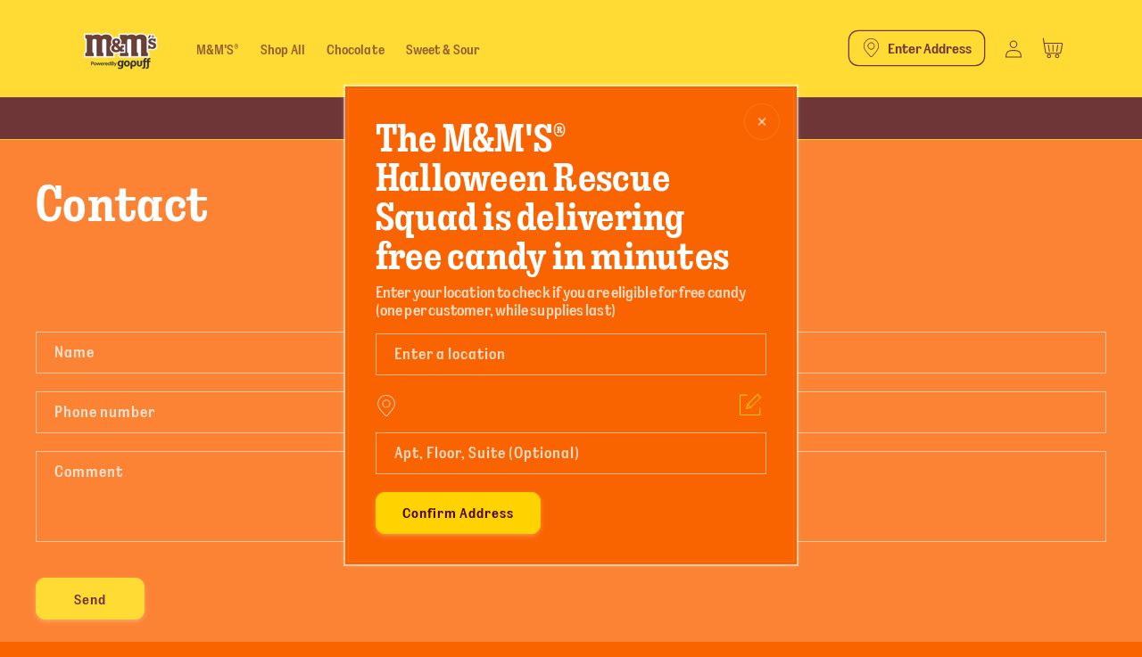

--- FILE ---
content_type: text/html; charset=utf-8
request_url: https://mmshalloweenrescuesquad.com/pages/contact
body_size: 22027
content:
<!doctype html>
<html class="no-js" lang="en">
  <head>

    
    
    
    
    
      
      
    
  
    <meta charset="utf-8">
    <meta http-equiv="X-UA-Compatible" content="IE=edge">
    <meta name="viewport" content="width=device-width,initial-scale=1">
    <meta name="theme-color" content="">
    <link rel="canonical" href="https://mmshalloweenrescuesquad.com/pages/contact">
    <link rel="preconnect" href="https://cdn.shopify.com" crossorigin><link rel="icon" type="image/png" href="//mmshalloweenrescuesquad.com/cdn/shop/files/new-mms-logo.png?crop=center&height=32&v=1695648860&width=32"><title>
      Contact
 &ndash; M&amp;M’S® Halloween Rescue Squad</title>

    

    

<meta property="og:site_name" content="M&amp;M’S® Halloween Rescue Squad">
<meta property="og:url" content="https://mmshalloweenrescuesquad.com/pages/contact">
<meta property="og:title" content="Contact">
<meta property="og:type" content="website">
<meta property="og:description" content="M&amp;M’S® Halloween Rescue Squad"><meta name="twitter:card" content="summary_large_image">
<meta name="twitter:title" content="Contact">
<meta name="twitter:description" content="M&amp;M’S® Halloween Rescue Squad">


  
  
  
  
  
    <script>
      window.gopuffShopify = {
        settings: {
          api_base_url: `https://fulfillment-api-eus.partners.gopuff.com/shopify/v1/shops`,
          show_inventory_quantity: false,
          open_cart_after_atc: true,
          show_price_by_state: false,
          sold_out_badge_color_scheme: `inverse`,
          custom_badge_color_scheme: `inverse`,
          gopuff_sign_in_url: ``,
          out_of_zone_location_ids: "",
          currency_code_enabled: true,giveaways: []
        },
        strings: {
          add_to_cart: `Add to cart`,
          sold_out: `Sold out`,
          check_availability: `Check Availability`,
          in_cart_html: `<span class="quantity-cart">{{ quantity }}</span> in cart`,
          inventory_in_stock_show_count: `{{ quantity }} in stock`,
          unavailable_removed_from_cart: `{{ title }} is not available at your location and was removed from cart. `,
          out_of_zone_message: `This address is either outside of our delivery zone or not eligible for the promotion.`,
          enter_address: `Enter Address`,
          delivery_zone_request_error: `We&#39;re experiencing unusually high demand right now. Please try again in a few minutes.`,
          closed_message: ``,
          closed_link: ``,
          out_of_service_message: ``,
          out_of_service_link: ``,
        },
        cart: {
          initialized: false,
          changeMessage: '',
          changeMessages: {},
          checkout_disabled: true,
          checkout_disabled_message : '',
        }
      }
    </script>

    <script>
      window.cart = {"note":null,"attributes":{},"original_total_price":0,"total_price":0,"total_discount":0,"total_weight":0.0,"item_count":0,"items":[],"requires_shipping":false,"currency":"USD","items_subtotal_price":0,"cart_level_discount_applications":[],"checkout_charge_amount":0};
    </script>
    <script src="//mmshalloweenrescuesquad.com/cdn/shop/t/13/assets/constants.js?v=103629090408146575591759868272" defer="defer"></script>
    <script src="//mmshalloweenrescuesquad.com/cdn/shop/t/13/assets/pubsub.js?v=2921868252632587581759868272" defer="defer"></script>
    <script src="//mmshalloweenrescuesquad.com/cdn/shop/t/13/assets/vendor.js?v=81916678727779930631759868272" defer="defer"></script>
    <script src="//mmshalloweenrescuesquad.com/cdn/shop/t/13/assets/global.js?v=49828656317327787751759868272" defer="defer"></script>
    <script src="//mmshalloweenrescuesquad.com/cdn/shop/t/13/assets/custom-location-autocomplete.js?v=67621116180241061651759868272" defer="defer"></script>
    <script>window.performance && window.performance.mark && window.performance.mark('shopify.content_for_header.start');</script><meta id="shopify-digital-wallet" name="shopify-digital-wallet" content="/83054854446/digital_wallets/dialog">
<script async="async" src="/checkouts/internal/preloads.js?locale=en-US"></script>
<script id="shopify-features" type="application/json">{"accessToken":"fbb5990d7c40e7344d6653d205fb4e4f","betas":["rich-media-storefront-analytics"],"domain":"mmshalloweenrescuesquad.com","predictiveSearch":true,"shopId":83054854446,"locale":"en"}</script>
<script>var Shopify = Shopify || {};
Shopify.shop = "mars-delivery.myshopify.com";
Shopify.locale = "en";
Shopify.currency = {"active":"USD","rate":"1.0"};
Shopify.country = "US";
Shopify.theme = {"name":"Phase 3 2025: Halloween Giveaway Post 10\/31","id":181427962158,"schema_name":"Gopuff","schema_version":"0.2.13","theme_store_id":null,"role":"main"};
Shopify.theme.handle = "null";
Shopify.theme.style = {"id":null,"handle":null};
Shopify.cdnHost = "mmshalloweenrescuesquad.com/cdn";
Shopify.routes = Shopify.routes || {};
Shopify.routes.root = "/";</script>
<script type="module">!function(o){(o.Shopify=o.Shopify||{}).modules=!0}(window);</script>
<script>!function(o){function n(){var o=[];function n(){o.push(Array.prototype.slice.apply(arguments))}return n.q=o,n}var t=o.Shopify=o.Shopify||{};t.loadFeatures=n(),t.autoloadFeatures=n()}(window);</script>
<script id="shop-js-analytics" type="application/json">{"pageType":"page"}</script>
<script defer="defer" async type="module" src="//mmshalloweenrescuesquad.com/cdn/shopifycloud/shop-js/modules/v2/client.init-shop-cart-sync_Bc8-qrdt.en.esm.js"></script>
<script defer="defer" async type="module" src="//mmshalloweenrescuesquad.com/cdn/shopifycloud/shop-js/modules/v2/chunk.common_CmNk3qlo.esm.js"></script>
<script type="module">
  await import("//mmshalloweenrescuesquad.com/cdn/shopifycloud/shop-js/modules/v2/client.init-shop-cart-sync_Bc8-qrdt.en.esm.js");
await import("//mmshalloweenrescuesquad.com/cdn/shopifycloud/shop-js/modules/v2/chunk.common_CmNk3qlo.esm.js");

  window.Shopify.SignInWithShop?.initShopCartSync?.({"fedCMEnabled":true,"windoidEnabled":true});

</script>
<script id="__st">var __st={"a":83054854446,"offset":-18000,"reqid":"81029c77-417c-4d85-869c-92c8845c193e-1762116275","pageurl":"mmshalloweenrescuesquad.com\/pages\/contact","s":"pages-129558217006","u":"a85d1d58c01c","p":"page","rtyp":"page","rid":129558217006};</script>
<script>window.ShopifyPaypalV4VisibilityTracking = true;</script>
<script id="captcha-bootstrap">!function(){'use strict';const t='contact',e='account',n='new_comment',o=[[t,t],['blogs',n],['comments',n],[t,'customer']],c=[[e,'customer_login'],[e,'guest_login'],[e,'recover_customer_password'],[e,'create_customer']],r=t=>t.map((([t,e])=>`form[action*='/${t}']:not([data-nocaptcha='true']) input[name='form_type'][value='${e}']`)).join(','),a=t=>()=>t?[...document.querySelectorAll(t)].map((t=>t.form)):[];function s(){const t=[...o],e=r(t);return a(e)}const i='password',u='form_key',d=['recaptcha-v3-token','g-recaptcha-response','h-captcha-response',i],f=()=>{try{return window.sessionStorage}catch{return}},m='__shopify_v',_=t=>t.elements[u];function p(t,e,n=!1){try{const o=window.sessionStorage,c=JSON.parse(o.getItem(e)),{data:r}=function(t){const{data:e,action:n}=t;return t[m]||n?{data:e,action:n}:{data:t,action:n}}(c);for(const[e,n]of Object.entries(r))t.elements[e]&&(t.elements[e].value=n);n&&o.removeItem(e)}catch(o){console.error('form repopulation failed',{error:o})}}const l='form_type',E='cptcha';function T(t){t.dataset[E]=!0}const w=window,h=w.document,L='Shopify',v='ce_forms',y='captcha';let A=!1;((t,e)=>{const n=(g='f06e6c50-85a8-45c8-87d0-21a2b65856fe',I='https://cdn.shopify.com/shopifycloud/storefront-forms-hcaptcha/ce_storefront_forms_captcha_hcaptcha.v1.5.2.iife.js',D={infoText:'Protected by hCaptcha',privacyText:'Privacy',termsText:'Terms'},(t,e,n)=>{const o=w[L][v],c=o.bindForm;if(c)return c(t,g,e,D).then(n);var r;o.q.push([[t,g,e,D],n]),r=I,A||(h.body.append(Object.assign(h.createElement('script'),{id:'captcha-provider',async:!0,src:r})),A=!0)});var g,I,D;w[L]=w[L]||{},w[L][v]=w[L][v]||{},w[L][v].q=[],w[L][y]=w[L][y]||{},w[L][y].protect=function(t,e){n(t,void 0,e),T(t)},Object.freeze(w[L][y]),function(t,e,n,w,h,L){const[v,y,A,g]=function(t,e,n){const i=e?o:[],u=t?c:[],d=[...i,...u],f=r(d),m=r(i),_=r(d.filter((([t,e])=>n.includes(e))));return[a(f),a(m),a(_),s()]}(w,h,L),I=t=>{const e=t.target;return e instanceof HTMLFormElement?e:e&&e.form},D=t=>v().includes(t);t.addEventListener('submit',(t=>{const e=I(t);if(!e)return;const n=D(e)&&!e.dataset.hcaptchaBound&&!e.dataset.recaptchaBound,o=_(e),c=g().includes(e)&&(!o||!o.value);(n||c)&&t.preventDefault(),c&&!n&&(function(t){try{if(!f())return;!function(t){const e=f();if(!e)return;const n=_(t);if(!n)return;const o=n.value;o&&e.removeItem(o)}(t);const e=Array.from(Array(32),(()=>Math.random().toString(36)[2])).join('');!function(t,e){_(t)||t.append(Object.assign(document.createElement('input'),{type:'hidden',name:u})),t.elements[u].value=e}(t,e),function(t,e){const n=f();if(!n)return;const o=[...t.querySelectorAll(`input[type='${i}']`)].map((({name:t})=>t)),c=[...d,...o],r={};for(const[a,s]of new FormData(t).entries())c.includes(a)||(r[a]=s);n.setItem(e,JSON.stringify({[m]:1,action:t.action,data:r}))}(t,e)}catch(e){console.error('failed to persist form',e)}}(e),e.submit())}));const S=(t,e)=>{t&&!t.dataset[E]&&(n(t,e.some((e=>e===t))),T(t))};for(const o of['focusin','change'])t.addEventListener(o,(t=>{const e=I(t);D(e)&&S(e,y())}));const B=e.get('form_key'),M=e.get(l),P=B&&M;t.addEventListener('DOMContentLoaded',(()=>{const t=y();if(P)for(const e of t)e.elements[l].value===M&&p(e,B);[...new Set([...A(),...v().filter((t=>'true'===t.dataset.shopifyCaptcha))])].forEach((e=>S(e,t)))}))}(h,new URLSearchParams(w.location.search),n,t,e,['guest_login'])})(!0,!0)}();</script>
<script integrity="sha256-52AcMU7V7pcBOXWImdc/TAGTFKeNjmkeM1Pvks/DTgc=" data-source-attribution="shopify.loadfeatures" defer="defer" src="//mmshalloweenrescuesquad.com/cdn/shopifycloud/storefront/assets/storefront/load_feature-81c60534.js" crossorigin="anonymous"></script>
<script data-source-attribution="shopify.dynamic_checkout.dynamic.init">var Shopify=Shopify||{};Shopify.PaymentButton=Shopify.PaymentButton||{isStorefrontPortableWallets:!0,init:function(){window.Shopify.PaymentButton.init=function(){};var t=document.createElement("script");t.src="https://mmshalloweenrescuesquad.com/cdn/shopifycloud/portable-wallets/latest/portable-wallets.en.js",t.type="module",document.head.appendChild(t)}};
</script>
<script data-source-attribution="shopify.dynamic_checkout.buyer_consent">
  function portableWalletsHideBuyerConsent(e){var t=document.getElementById("shopify-buyer-consent"),n=document.getElementById("shopify-subscription-policy-button");t&&n&&(t.classList.add("hidden"),t.setAttribute("aria-hidden","true"),n.removeEventListener("click",e))}function portableWalletsShowBuyerConsent(e){var t=document.getElementById("shopify-buyer-consent"),n=document.getElementById("shopify-subscription-policy-button");t&&n&&(t.classList.remove("hidden"),t.removeAttribute("aria-hidden"),n.addEventListener("click",e))}window.Shopify?.PaymentButton&&(window.Shopify.PaymentButton.hideBuyerConsent=portableWalletsHideBuyerConsent,window.Shopify.PaymentButton.showBuyerConsent=portableWalletsShowBuyerConsent);
</script>
<script data-source-attribution="shopify.dynamic_checkout.cart.bootstrap">document.addEventListener("DOMContentLoaded",(function(){function t(){return document.querySelector("shopify-accelerated-checkout-cart, shopify-accelerated-checkout")}if(t())Shopify.PaymentButton.init();else{new MutationObserver((function(e,n){t()&&(Shopify.PaymentButton.init(),n.disconnect())})).observe(document.body,{childList:!0,subtree:!0})}}));
</script>
<script id="sections-script" data-sections="header,footer" defer="defer" src="//mmshalloweenrescuesquad.com/cdn/shop/t/13/compiled_assets/scripts.js?1634"></script>
<script>window.performance && window.performance.mark && window.performance.mark('shopify.content_for_header.end');</script>


    <style data-shopify>
      
      

      @font-face {
  font-family: 'All Together Serif';
  src: url('//mmshalloweenrescuesquad.com/cdn/shop/files/AllTogetherSerif-Cn.woff?v=1316671038507758115');
  font-display: fallback;
}

@font-face {
  font-family: 'All Together Sans';
  src: url('//mmshalloweenrescuesquad.com/cdn/shop/files/AllTogetherSans-Cn.woff?v=488203872398072251');
  font-display: fallback;
}

      :root {
        --gopuff-color-black: #000;
        --gopuff-color-gray: #5B5C5A;
        --gopuff-color-grey: var(--gopuff-color-gray);
        --gopuff-color-gray-2: #CCCECA;
        --gopuff-color-gray-2-rgb: 204, 206, 202;
        --gopuff-color-grey-2: var(--gopuff-color-gray-2);
        --gopuff-border-gray: #ECEEE9;
        --gopuff-border-gray-2: var(--gopuff-color-gray-2);
        
        --font-body-family: All Together Sans, -apple-system, 'Segoe UI', Roboto, 'Helvetica Neue', 'Noto Sans', 'Liberation Sans', Arial, sans-serif, 'Apple Color Emoji', 'Segoe UI Emoji', 'Segoe UI Symbol', 'Noto Color Emoji';
        --font-body-style: normal;
        --font-body-weight: 400;
        --font-body-weight-bold: 700;

        --font-heading-family: All Together Serif, Iowan Old Style, Apple Garamond, Baskerville, Times New Roman, Droid Serif, Times, Source Serif Pro, serif, Apple Color Emoji, Segoe UI Emoji, Segoe UI Symbol;
        --font-heading-style: normal;
        --font-heading-weight: 500;

        --font-body-scale: 1.0;
        --font-heading-scale: 1.0;
        --font-heading-scale-initial: 1.0;
        --font-eyebrow-scale: 1.0;
        --font-eyebrow-text-transform: none;

        --color-base-text: 255, 255, 255;
        --color-shadow: 255, 255, 255;
        --color-base-background-1: 250, 100, 0;
        --color-base-background-2: 74, 4, 4;
        --color-base-solid-button-labels: 74, 4, 4;
        --color-base-outline-button-labels: 18, 18, 18;
        --color-base-accent-1: 255, 210, 0;
        --color-base-accent-2: 123, 57, 172;
        --payment-terms-background-color: #fa6400;
        --color-accent: rgb(var(--color-base-accent-2));

        --gradient-base-background-1: #fa6400;
        --gradient-base-background-2: #4a0404;
        --gradient-base-accent-1: #ffd200;
        --gradient-base-accent-2: #7b39ac;

        --media-padding: px;
        --media-border-opacity: 0.05;
        --media-border-width: 1px;
        --media-radius: 0px;
        --media-shadow-opacity: 0.0;
        --media-shadow-horizontal-offset: 0px;
        --media-shadow-vertical-offset: 4px;
        --media-shadow-blur-radius: 5px;
        --media-shadow-visible: 0;

        --page-width: 120rem;
        --page-width-margin: 0rem;

        --product-card-image-padding: 0.0rem;
        --product-card-corner-radius: 0.0rem;
        --product-card-text-alignment: center;
        --product-card-border-width: 0.0rem;
        --product-card-border-opacity: 0.1;
        --product-card-shadow-opacity: 0.0;
        --product-card-shadow-visible: 0;
        --product-card-shadow-horizontal-offset: 0.0rem;
        --product-card-shadow-vertical-offset: 0.4rem;
        --product-card-shadow-blur-radius: 0.5rem;

        --collection-card-image-padding: 0.0rem;
        --collection-card-corner-radius: 0.0rem;
        --collection-card-text-alignment: center;
        --collection-card-border-width: 0.0rem;
        --collection-card-border-opacity: 0.1;
        --collection-card-shadow-opacity: 0.0;
        --collection-card-shadow-visible: 0;
        --collection-card-shadow-horizontal-offset: 0.0rem;
        --collection-card-shadow-vertical-offset: 0.4rem;
        --collection-card-shadow-blur-radius: 0.5rem;

        --blog-card-image-padding: 0.0rem;
        --blog-card-corner-radius: 0.0rem;
        --blog-card-text-alignment: center;
        --blog-card-border-width: 0.0rem;
        --blog-card-border-opacity: 0.1;
        --blog-card-shadow-opacity: 0.0;
        --blog-card-shadow-visible: 0;
        --blog-card-shadow-horizontal-offset: 0.0rem;
        --blog-card-shadow-vertical-offset: 0.4rem;
        --blog-card-shadow-blur-radius: 0.5rem;

        --badge-corner-radius: 4.0rem;

        --popup-border-width: 1px;
        --popup-border-opacity: 0.1;
        --popup-corner-radius: 0px;
        --popup-shadow-opacity: 0.0;
        --popup-shadow-horizontal-offset: 0px;
        --popup-shadow-vertical-offset: 4px;
        --popup-shadow-blur-radius: 5px;

        --drawer-border-width: 1px;
        --drawer-border-opacity: 0.1;
        --drawer-shadow-opacity: 0.0;
        --drawer-shadow-horizontal-offset: 0px;
        --drawer-shadow-vertical-offset: 4px;
        --drawer-shadow-blur-radius: 5px;

        --spacing-sections-desktop: 0px;
        --spacing-sections-mobile: 0px;

        --grid-desktop-vertical-spacing: 8px;
        --grid-desktop-horizontal-spacing: 8px;
        --grid-mobile-vertical-spacing: 4px;
        --grid-mobile-horizontal-spacing: 4px;

        --text-boxes-border-opacity: 0.1;
        --text-boxes-border-width: 0px;
        --text-boxes-radius: 0px;
        --text-boxes-shadow-opacity: 0.0;
        --text-boxes-shadow-visible: 0;
        --text-boxes-shadow-horizontal-offset: 0px;
        --text-boxes-shadow-vertical-offset: 4px;
        --text-boxes-shadow-blur-radius: 5px;

        --buttons-text-transform: none;
        --buttons-font-scale: 1.0;
        --buttons-font-weight: 400;
        --buttons-radius: 10px;
        --buttons-radius-outset: 11px;
        --buttons-border-width: 1px;
        --buttons-border-opacity: 1.0;
        --buttons-shadow-opacity: 0.3;
        --buttons-shadow-visible: 1;
        --buttons-shadow-horizontal-offset: 0px;
        --buttons-shadow-vertical-offset: 2px;
        --buttons-shadow-blur-radius: 5px;
        --buttons-border-offset: 0.3px;

        --inputs-radius: 0px;
        --inputs-border-width: 1px;
        --inputs-border-opacity: 0.55;
        --inputs-shadow-opacity: 0.0;
        --inputs-shadow-horizontal-offset: 0px;
        --inputs-margin-offset: 0px;
        --inputs-shadow-vertical-offset: 4px;
        --inputs-shadow-blur-radius: 5px;
        --inputs-radius-outset: 0px;

        --variant-pills-radius: 40px;
        --variant-pills-border-width: 1px;
        --variant-pills-border-opacity: 0.55;
        --variant-pills-shadow-opacity: 0.0;
        --variant-pills-shadow-horizontal-offset: 0px;
        --variant-pills-shadow-vertical-offset: 4px;
        --variant-pills-shadow-blur-radius: 5px;

        --gopuff-quantity-pill-button-background-color: #0FA4FF;
        --gopuff-quantity-pill-button-icon-color: #000000;
        --gopuff-quantity-pill-main-background-color: transparent;
      }

      *,
      *::before,
      *::after {
        box-sizing: inherit;
      }

      html {
        box-sizing: border-box;
        font-size: calc(var(--font-body-scale) * 62.5%);
        height: 100%;
      }

      body {
        display: grid;
        grid-template-rows: auto auto 1fr auto;
        grid-template-columns: 100%;
        min-height: 100%;
        margin: 0;
        font-size: 1.5rem;
        letter-spacing: 0.006em;
        line-height: calc(1 + 0.8 / var(--font-body-scale));
        font-family: var(--font-body-family);
        font-style: var(--font-body-style);
        font-weight: var(--font-body-weight);
      }

      @media screen and (min-width: 750px) {
        body {
          font-size: 1.6rem;
        }
      }
    </style>

    <link href="//mmshalloweenrescuesquad.com/cdn/shop/t/13/assets/base.css?v=67759957904432290391759868272" rel="stylesheet" type="text/css" media="all" />
    <link href="//mmshalloweenrescuesquad.com/cdn/shop/t/13/assets/custom-location-autocomplete.scss.css?v=90838369878091064891759868272" rel="stylesheet" type="text/css" media="all" />
<script>document.documentElement.className = document.documentElement.className.replace('no-js', 'js');
    if (Shopify.designMode) {
      document.documentElement.classList.add('shopify-design-mode');
    }
    </script><script src="//mmshalloweenrescuesquad.com/cdn/shop/t/13/assets/replo-inventory.js?v=8250664847850755501759868272" defer="defer"></script>
  <link href="https://monorail-edge.shopifysvc.com" rel="dns-prefetch">
<script>(function(){if ("sendBeacon" in navigator && "performance" in window) {try {var session_token_from_headers = performance.getEntriesByType('navigation')[0].serverTiming.find(x => x.name == '_s').description;} catch {var session_token_from_headers = undefined;}var session_cookie_matches = document.cookie.match(/_shopify_s=([^;]*)/);var session_token_from_cookie = session_cookie_matches && session_cookie_matches.length === 2 ? session_cookie_matches[1] : "";var session_token = session_token_from_headers || session_token_from_cookie || "";function handle_abandonment_event(e) {var entries = performance.getEntries().filter(function(entry) {return /monorail-edge.shopifysvc.com/.test(entry.name);});if (!window.abandonment_tracked && entries.length === 0) {window.abandonment_tracked = true;var currentMs = Date.now();var navigation_start = performance.timing.navigationStart;var payload = {shop_id: 83054854446,url: window.location.href,navigation_start,duration: currentMs - navigation_start,session_token,page_type: "page"};window.navigator.sendBeacon("https://monorail-edge.shopifysvc.com/v1/produce", JSON.stringify({schema_id: "online_store_buyer_site_abandonment/1.1",payload: payload,metadata: {event_created_at_ms: currentMs,event_sent_at_ms: currentMs}}));}}window.addEventListener('pagehide', handle_abandonment_event);}}());</script>
<script id="web-pixels-manager-setup">(function e(e,d,r,n,o){if(void 0===o&&(o={}),!Boolean(null===(a=null===(i=window.Shopify)||void 0===i?void 0:i.analytics)||void 0===a?void 0:a.replayQueue)){var i,a;window.Shopify=window.Shopify||{};var t=window.Shopify;t.analytics=t.analytics||{};var s=t.analytics;s.replayQueue=[],s.publish=function(e,d,r){return s.replayQueue.push([e,d,r]),!0};try{self.performance.mark("wpm:start")}catch(e){}var l=function(){var e={modern:/Edge?\/(1{2}[4-9]|1[2-9]\d|[2-9]\d{2}|\d{4,})\.\d+(\.\d+|)|Firefox\/(1{2}[4-9]|1[2-9]\d|[2-9]\d{2}|\d{4,})\.\d+(\.\d+|)|Chrom(ium|e)\/(9{2}|\d{3,})\.\d+(\.\d+|)|(Maci|X1{2}).+ Version\/(15\.\d+|(1[6-9]|[2-9]\d|\d{3,})\.\d+)([,.]\d+|)( \(\w+\)|)( Mobile\/\w+|) Safari\/|Chrome.+OPR\/(9{2}|\d{3,})\.\d+\.\d+|(CPU[ +]OS|iPhone[ +]OS|CPU[ +]iPhone|CPU IPhone OS|CPU iPad OS)[ +]+(15[._]\d+|(1[6-9]|[2-9]\d|\d{3,})[._]\d+)([._]\d+|)|Android:?[ /-](13[3-9]|1[4-9]\d|[2-9]\d{2}|\d{4,})(\.\d+|)(\.\d+|)|Android.+Firefox\/(13[5-9]|1[4-9]\d|[2-9]\d{2}|\d{4,})\.\d+(\.\d+|)|Android.+Chrom(ium|e)\/(13[3-9]|1[4-9]\d|[2-9]\d{2}|\d{4,})\.\d+(\.\d+|)|SamsungBrowser\/([2-9]\d|\d{3,})\.\d+/,legacy:/Edge?\/(1[6-9]|[2-9]\d|\d{3,})\.\d+(\.\d+|)|Firefox\/(5[4-9]|[6-9]\d|\d{3,})\.\d+(\.\d+|)|Chrom(ium|e)\/(5[1-9]|[6-9]\d|\d{3,})\.\d+(\.\d+|)([\d.]+$|.*Safari\/(?![\d.]+ Edge\/[\d.]+$))|(Maci|X1{2}).+ Version\/(10\.\d+|(1[1-9]|[2-9]\d|\d{3,})\.\d+)([,.]\d+|)( \(\w+\)|)( Mobile\/\w+|) Safari\/|Chrome.+OPR\/(3[89]|[4-9]\d|\d{3,})\.\d+\.\d+|(CPU[ +]OS|iPhone[ +]OS|CPU[ +]iPhone|CPU IPhone OS|CPU iPad OS)[ +]+(10[._]\d+|(1[1-9]|[2-9]\d|\d{3,})[._]\d+)([._]\d+|)|Android:?[ /-](13[3-9]|1[4-9]\d|[2-9]\d{2}|\d{4,})(\.\d+|)(\.\d+|)|Mobile Safari.+OPR\/([89]\d|\d{3,})\.\d+\.\d+|Android.+Firefox\/(13[5-9]|1[4-9]\d|[2-9]\d{2}|\d{4,})\.\d+(\.\d+|)|Android.+Chrom(ium|e)\/(13[3-9]|1[4-9]\d|[2-9]\d{2}|\d{4,})\.\d+(\.\d+|)|Android.+(UC? ?Browser|UCWEB|U3)[ /]?(15\.([5-9]|\d{2,})|(1[6-9]|[2-9]\d|\d{3,})\.\d+)\.\d+|SamsungBrowser\/(5\.\d+|([6-9]|\d{2,})\.\d+)|Android.+MQ{2}Browser\/(14(\.(9|\d{2,})|)|(1[5-9]|[2-9]\d|\d{3,})(\.\d+|))(\.\d+|)|K[Aa][Ii]OS\/(3\.\d+|([4-9]|\d{2,})\.\d+)(\.\d+|)/},d=e.modern,r=e.legacy,n=navigator.userAgent;return n.match(d)?"modern":n.match(r)?"legacy":"unknown"}(),u="modern"===l?"modern":"legacy",c=(null!=n?n:{modern:"",legacy:""})[u],f=function(e){return[e.baseUrl,"/wpm","/b",e.hashVersion,"modern"===e.buildTarget?"m":"l",".js"].join("")}({baseUrl:d,hashVersion:r,buildTarget:u}),m=function(e){var d=e.version,r=e.bundleTarget,n=e.surface,o=e.pageUrl,i=e.monorailEndpoint;return{emit:function(e){var a=e.status,t=e.errorMsg,s=(new Date).getTime(),l=JSON.stringify({metadata:{event_sent_at_ms:s},events:[{schema_id:"web_pixels_manager_load/3.1",payload:{version:d,bundle_target:r,page_url:o,status:a,surface:n,error_msg:t},metadata:{event_created_at_ms:s}}]});if(!i)return console&&console.warn&&console.warn("[Web Pixels Manager] No Monorail endpoint provided, skipping logging."),!1;try{return self.navigator.sendBeacon.bind(self.navigator)(i,l)}catch(e){}var u=new XMLHttpRequest;try{return u.open("POST",i,!0),u.setRequestHeader("Content-Type","text/plain"),u.send(l),!0}catch(e){return console&&console.warn&&console.warn("[Web Pixels Manager] Got an unhandled error while logging to Monorail."),!1}}}}({version:r,bundleTarget:l,surface:e.surface,pageUrl:self.location.href,monorailEndpoint:e.monorailEndpoint});try{o.browserTarget=l,function(e){var d=e.src,r=e.async,n=void 0===r||r,o=e.onload,i=e.onerror,a=e.sri,t=e.scriptDataAttributes,s=void 0===t?{}:t,l=document.createElement("script"),u=document.querySelector("head"),c=document.querySelector("body");if(l.async=n,l.src=d,a&&(l.integrity=a,l.crossOrigin="anonymous"),s)for(var f in s)if(Object.prototype.hasOwnProperty.call(s,f))try{l.dataset[f]=s[f]}catch(e){}if(o&&l.addEventListener("load",o),i&&l.addEventListener("error",i),u)u.appendChild(l);else{if(!c)throw new Error("Did not find a head or body element to append the script");c.appendChild(l)}}({src:f,async:!0,onload:function(){if(!function(){var e,d;return Boolean(null===(d=null===(e=window.Shopify)||void 0===e?void 0:e.analytics)||void 0===d?void 0:d.initialized)}()){var d=window.webPixelsManager.init(e)||void 0;if(d){var r=window.Shopify.analytics;r.replayQueue.forEach((function(e){var r=e[0],n=e[1],o=e[2];d.publishCustomEvent(r,n,o)})),r.replayQueue=[],r.publish=d.publishCustomEvent,r.visitor=d.visitor,r.initialized=!0}}},onerror:function(){return m.emit({status:"failed",errorMsg:"".concat(f," has failed to load")})},sri:function(e){var d=/^sha384-[A-Za-z0-9+/=]+$/;return"string"==typeof e&&d.test(e)}(c)?c:"",scriptDataAttributes:o}),m.emit({status:"loading"})}catch(e){m.emit({status:"failed",errorMsg:(null==e?void 0:e.message)||"Unknown error"})}}})({shopId: 83054854446,storefrontBaseUrl: "https://mmshalloweenrescuesquad.com",extensionsBaseUrl: "https://extensions.shopifycdn.com/cdn/shopifycloud/web-pixels-manager",monorailEndpoint: "https://monorail-edge.shopifysvc.com/unstable/produce_batch",surface: "storefront-renderer",enabledBetaFlags: ["2dca8a86"],webPixelsConfigList: [{"id":"208503086","eventPayloadVersion":"1","runtimeContext":"LAX","scriptVersion":"2","type":"CUSTOM","privacyPurposes":[],"name":"UJET Chat Integration"},{"id":"shopify-app-pixel","configuration":"{}","eventPayloadVersion":"v1","runtimeContext":"STRICT","scriptVersion":"0450","apiClientId":"shopify-pixel","type":"APP","privacyPurposes":["ANALYTICS","MARKETING"]},{"id":"shopify-custom-pixel","eventPayloadVersion":"v1","runtimeContext":"LAX","scriptVersion":"0450","apiClientId":"shopify-pixel","type":"CUSTOM","privacyPurposes":["ANALYTICS","MARKETING"]}],isMerchantRequest: false,initData: {"shop":{"name":"M\u0026M’S® Halloween Rescue Squad","paymentSettings":{"currencyCode":"USD"},"myshopifyDomain":"mars-delivery.myshopify.com","countryCode":"US","storefrontUrl":"https:\/\/mmshalloweenrescuesquad.com"},"customer":null,"cart":null,"checkout":null,"productVariants":[],"purchasingCompany":null},},"https://mmshalloweenrescuesquad.com/cdn","5303c62bw494ab25dp0d72f2dcm48e21f5a",{"modern":"","legacy":""},{"shopId":"83054854446","storefrontBaseUrl":"https:\/\/mmshalloweenrescuesquad.com","extensionBaseUrl":"https:\/\/extensions.shopifycdn.com\/cdn\/shopifycloud\/web-pixels-manager","surface":"storefront-renderer","enabledBetaFlags":"[\"2dca8a86\"]","isMerchantRequest":"false","hashVersion":"5303c62bw494ab25dp0d72f2dcm48e21f5a","publish":"custom","events":"[[\"page_viewed\",{}]]"});</script><script>
  window.ShopifyAnalytics = window.ShopifyAnalytics || {};
  window.ShopifyAnalytics.meta = window.ShopifyAnalytics.meta || {};
  window.ShopifyAnalytics.meta.currency = 'USD';
  var meta = {"page":{"pageType":"page","resourceType":"page","resourceId":129558217006}};
  for (var attr in meta) {
    window.ShopifyAnalytics.meta[attr] = meta[attr];
  }
</script>
<script class="analytics">
  (function () {
    var customDocumentWrite = function(content) {
      var jquery = null;

      if (window.jQuery) {
        jquery = window.jQuery;
      } else if (window.Checkout && window.Checkout.$) {
        jquery = window.Checkout.$;
      }

      if (jquery) {
        jquery('body').append(content);
      }
    };

    var hasLoggedConversion = function(token) {
      if (token) {
        return document.cookie.indexOf('loggedConversion=' + token) !== -1;
      }
      return false;
    }

    var setCookieIfConversion = function(token) {
      if (token) {
        var twoMonthsFromNow = new Date(Date.now());
        twoMonthsFromNow.setMonth(twoMonthsFromNow.getMonth() + 2);

        document.cookie = 'loggedConversion=' + token + '; expires=' + twoMonthsFromNow;
      }
    }

    var trekkie = window.ShopifyAnalytics.lib = window.trekkie = window.trekkie || [];
    if (trekkie.integrations) {
      return;
    }
    trekkie.methods = [
      'identify',
      'page',
      'ready',
      'track',
      'trackForm',
      'trackLink'
    ];
    trekkie.factory = function(method) {
      return function() {
        var args = Array.prototype.slice.call(arguments);
        args.unshift(method);
        trekkie.push(args);
        return trekkie;
      };
    };
    for (var i = 0; i < trekkie.methods.length; i++) {
      var key = trekkie.methods[i];
      trekkie[key] = trekkie.factory(key);
    }
    trekkie.load = function(config) {
      trekkie.config = config || {};
      trekkie.config.initialDocumentCookie = document.cookie;
      var first = document.getElementsByTagName('script')[0];
      var script = document.createElement('script');
      script.type = 'text/javascript';
      script.onerror = function(e) {
        var scriptFallback = document.createElement('script');
        scriptFallback.type = 'text/javascript';
        scriptFallback.onerror = function(error) {
                var Monorail = {
      produce: function produce(monorailDomain, schemaId, payload) {
        var currentMs = new Date().getTime();
        var event = {
          schema_id: schemaId,
          payload: payload,
          metadata: {
            event_created_at_ms: currentMs,
            event_sent_at_ms: currentMs
          }
        };
        return Monorail.sendRequest("https://" + monorailDomain + "/v1/produce", JSON.stringify(event));
      },
      sendRequest: function sendRequest(endpointUrl, payload) {
        // Try the sendBeacon API
        if (window && window.navigator && typeof window.navigator.sendBeacon === 'function' && typeof window.Blob === 'function' && !Monorail.isIos12()) {
          var blobData = new window.Blob([payload], {
            type: 'text/plain'
          });

          if (window.navigator.sendBeacon(endpointUrl, blobData)) {
            return true;
          } // sendBeacon was not successful

        } // XHR beacon

        var xhr = new XMLHttpRequest();

        try {
          xhr.open('POST', endpointUrl);
          xhr.setRequestHeader('Content-Type', 'text/plain');
          xhr.send(payload);
        } catch (e) {
          console.log(e);
        }

        return false;
      },
      isIos12: function isIos12() {
        return window.navigator.userAgent.lastIndexOf('iPhone; CPU iPhone OS 12_') !== -1 || window.navigator.userAgent.lastIndexOf('iPad; CPU OS 12_') !== -1;
      }
    };
    Monorail.produce('monorail-edge.shopifysvc.com',
      'trekkie_storefront_load_errors/1.1',
      {shop_id: 83054854446,
      theme_id: 181427962158,
      app_name: "storefront",
      context_url: window.location.href,
      source_url: "//mmshalloweenrescuesquad.com/cdn/s/trekkie.storefront.5ad93876886aa0a32f5bade9f25632a26c6f183a.min.js"});

        };
        scriptFallback.async = true;
        scriptFallback.src = '//mmshalloweenrescuesquad.com/cdn/s/trekkie.storefront.5ad93876886aa0a32f5bade9f25632a26c6f183a.min.js';
        first.parentNode.insertBefore(scriptFallback, first);
      };
      script.async = true;
      script.src = '//mmshalloweenrescuesquad.com/cdn/s/trekkie.storefront.5ad93876886aa0a32f5bade9f25632a26c6f183a.min.js';
      first.parentNode.insertBefore(script, first);
    };
    trekkie.load(
      {"Trekkie":{"appName":"storefront","development":false,"defaultAttributes":{"shopId":83054854446,"isMerchantRequest":null,"themeId":181427962158,"themeCityHash":"4226337064352905001","contentLanguage":"en","currency":"USD"},"isServerSideCookieWritingEnabled":true,"monorailRegion":"shop_domain","enabledBetaFlags":["f0df213a"]},"Session Attribution":{},"S2S":{"facebookCapiEnabled":false,"source":"trekkie-storefront-renderer","apiClientId":580111}}
    );

    var loaded = false;
    trekkie.ready(function() {
      if (loaded) return;
      loaded = true;

      window.ShopifyAnalytics.lib = window.trekkie;

      var originalDocumentWrite = document.write;
      document.write = customDocumentWrite;
      try { window.ShopifyAnalytics.merchantGoogleAnalytics.call(this); } catch(error) {};
      document.write = originalDocumentWrite;

      window.ShopifyAnalytics.lib.page(null,{"pageType":"page","resourceType":"page","resourceId":129558217006,"shopifyEmitted":true});

      var match = window.location.pathname.match(/checkouts\/(.+)\/(thank_you|post_purchase)/)
      var token = match? match[1]: undefined;
      if (!hasLoggedConversion(token)) {
        setCookieIfConversion(token);
        
      }
    });


        var eventsListenerScript = document.createElement('script');
        eventsListenerScript.async = true;
        eventsListenerScript.src = "//mmshalloweenrescuesquad.com/cdn/shopifycloud/storefront/assets/shop_events_listener-b8f524ab.js";
        document.getElementsByTagName('head')[0].appendChild(eventsListenerScript);

})();</script>
<script
  defer
  src="https://mmshalloweenrescuesquad.com/cdn/shopifycloud/perf-kit/shopify-perf-kit-2.1.1.min.js"
  data-application="storefront-renderer"
  data-shop-id="83054854446"
  data-render-region="gcp-us-central1"
  data-page-type="page"
  data-theme-instance-id="181427962158"
  data-theme-name="Gopuff"
  data-theme-version="0.2.13"
  data-monorail-region="shop_domain"
  data-resource-timing-sampling-rate="10"
  data-shs="true"
  data-shs-beacon="true"
  data-shs-export-with-fetch="true"
  data-shs-logs-sample-rate="1"
></script>
</head>

  <body class="gradient">
  
    <a class="skip-to-content-link button visually-hidden" href="#MainContent">
      Skip to content
    </a>

<link href="//mmshalloweenrescuesquad.com/cdn/shop/t/13/assets/quantity-popover.css?v=169973982056218275501759868272" rel="stylesheet" type="text/css" media="all" />
<link href="//mmshalloweenrescuesquad.com/cdn/shop/t/13/assets/promo-status.css?v=109563441519585473251759868272" rel="stylesheet" type="text/css" media="all" />

<script src="//mmshalloweenrescuesquad.com/cdn/shop/t/13/assets/cart.js?v=25453492732734886341759868272" defer="defer"></script>
<script src="//mmshalloweenrescuesquad.com/cdn/shop/t/13/assets/quantity-popover.js?v=82513154315370490311759868272" defer="defer"></script>

<style>
  .drawer {
    visibility: hidden;
  }
</style>

<cart-drawer class="drawer is-empty">
  <div id="CartDrawer" class="cart-drawer">
    <script type="application/json" data-cart-items-json>
      {
        "items": []
      }
    </script>
    <div id="CartDrawer-Overlay" class="cart-drawer__overlay"></div>
    <div
      class="drawer__inner"
      role="dialog"
      aria-modal="true"
      aria-label="My cart"
      tabindex="-1"
    >
      <div class="drawer__container"><div class="drawer__inner-empty">
            <div class="cart-drawer__warnings center">
              <div class="cart-drawer__empty-content">
                <h2 class="cart__empty-text">Your cart is empty</h2>
                <button
                  class="drawer__close"
                  type="button"
                  onclick="this.closest('cart-drawer').close()"
                  aria-label="Close"
                >
                  <svg width="18" height="19" viewBox="0 0 18 19" fill="none" xmlns="http://www.w3.org/2000/svg" class="icon icon-close">
  <path d="M14.0625 4.4375L3.9375 14.5625" stroke="currentColor" stroke-width="2.5" stroke-linejoin="round"/>
  <path d="M14.0625 14.5625L3.9375 4.4375" stroke="currentColor" stroke-width="2.5" stroke-linejoin="round"/>
</svg>

                </button>
                
              </div>
            </div></div><div class="drawer__header">
          <div class="cart__headings">
            <h2 class="drawer__heading cart__heading">
              My cart:
              <span class="cart__heading-count">0 items</span>
            </h2>
            <h3 class="cart__subheading">Delivery in Under an Hour!</h3>
          </div>
          <button
            class="drawer__close"
            type="button"
            onclick="this.closest('cart-drawer').close()"
            aria-label="Close"
          >
            <svg width="18" height="19" viewBox="0 0 18 19" fill="none" xmlns="http://www.w3.org/2000/svg" class="icon icon-close">
  <path d="M14.0625 4.4375L3.9375 14.5625" stroke="currentColor" stroke-width="2.5" stroke-linejoin="round"/>
  <path d="M14.0625 14.5625L3.9375 4.4375" stroke="currentColor" stroke-width="2.5" stroke-linejoin="round"/>
</svg>

          </button>
        </div>
        <div class="drawer__main">
          <ul
            id="CartDrawer-CartAlerts"
            class="cart__alerts list-unstyled"
            role="alert"
          ></ul>
          <ul
            id="CartDrawer-CartChanges"
            class="cart__alerts list-unstyled"
            role="alert"
          ></ul>
          <promo-statuses class="cart__promo-statuses"></promo-statuses>
          <template id="promoStatus">
  <div class="promo-status">
    <div class="promo-status__icon-wrapper">
      <div class="promo-status__icon-circle">
        <svg
  class="icon icon-checkmark-2"
  aria-hidden="true"
  focusable="false"
  xmlns="http://www.w3.org/2000/svg"
  width="16"
  height="12"
  viewBox="0 0 16 12"
  fill="none"
>
  <path d="M15.0247 0.43714C15.1391 0.551445 15.2299 0.687185 15.2918 0.836598C15.3537 0.986011 15.3856 1.14617 15.3856 1.30791C15.3856 1.46965 15.3537 1.62981 15.2918 1.77922C15.2299 1.92863 15.1391 2.06437 15.0247 2.17868L6.40928 10.7941C6.29497 10.9085 6.15923 10.9993 6.00982 11.0612C5.8604 11.1232 5.70025 11.155 5.53851 11.155C5.37676 11.155 5.21661 11.1232 5.06719 11.0612C4.91778 10.9993 4.78204 10.9085 4.66774 10.7941L0.97543 7.10176C0.744487 6.87081 0.614746 6.55759 0.614746 6.23099C0.614746 5.90438 0.744487 5.59116 0.97543 5.36022C1.20637 5.12927 1.5196 4.99953 1.8462 4.99953C2.1728 4.99953 2.48603 5.12927 2.71697 5.36022L5.53851 8.18329L13.2831 0.43714C13.3974 0.322707 13.5332 0.231928 13.6826 0.16999C13.832 0.108052 13.9921 0.0761719 14.1539 0.0761719C14.3156 0.0761719 14.4758 0.108052 14.6252 0.16999C14.7746 0.231928 14.9104 0.322707 15.0247 0.43714Z" fill="currentColor"/>
</svg>

      </div>
    </div>
    <div class="promo-status__main">
      <div class="promo-status__heading">[[ heading ]]</div>
      <div class="promo-status__loader"><svg width="24" height="24" viewBox="0 0 24 24" xmlns="http://www.w3.org/2000/svg" class="icon icon-spinner"><style>.spinner_45f4a37e-cb87-4f7c-9c26-7d8bab0c3825{transform-origin:center;animation:spinner_a74725ac-4104-40be-a8d6-72b07cc5cf3d  .75s infinite linear}@keyframes spinner_a74725ac-4104-40be-a8d6-72b07cc5cf3d {100%{transform:rotate(360deg)}}</style><path d="M10.14,1.16a11,11,0,0,0-9,8.92A1.59,1.59,0,0,0,2.46,12,1.52,1.52,0,0,0,4.11,10.7a8,8,0,0,1,6.66-6.61A1.42,1.42,0,0,0,12,2.69h0A1.57,1.57,0,0,0,10.14,1.16Z" class="spinner_45f4a37e-cb87-4f7c-9c26-7d8bab0c3825" fill="currentColor" /></svg>
</div>
      <div class="promo-status__details promo-status__details--initial">[[ initial_message ]]</div>
      <div class="promo-status__details promo-status__details--in-progress">[[ in_progress_message ]]</div>
      <div class="promo-status__details promo-status__details--completed">[[ completed_message ]]</div>
      <a href="[[ button_url ]]" class="promo-status__button button button--black">[[ button_cta ]]</a>
    </div>
  </div>
</template>

          <cart-drawer-items
            
              class=" is-empty"
            
          >
            <form
              action="/cart"
              id="CartDrawer-Form"
              class="cart__contents cart-drawer__form"
              method="post"
            >
              <div id="CartDrawer-CartItems" class="drawer__contents js-contents"><p id="CartDrawer-LiveRegionText" class="visually-hidden" role="status"></p>
                <p id="CartDrawer-LineItemStatus" class="visually-hidden" aria-hidden="true" role="status">
                  Loading...
                </p>
              </div>
            </form>
          </cart-drawer-items>
        </div>
      </div>
      <div class="drawer__footer"><!-- Start blocks -->
        <!-- Subtotals -->

        <div class="cart-drawer__footer" >
          <div></div>

          <div class="totals" role="status">
            <h2 class="totals__total">Subtotal*</h2>
            <p class="totals__total-value"></p>
          </div>

          <small class="tax-note caption-large rte"
            >*Taxes and delivery calculated at checkout
</small>
        </div><!-- CTAs -->

        <div class="cart__ctas" >
          <noscript>
            <button type="submit" class="cart__update-button button button--secondary" form="CartDrawer-Form">
              Update
            </button>
          </noscript>

          <button
            type="submit"
            id="CartDrawer-Checkout"
            class="cart__checkout-button button gopuff-button-spinner"
            name="checkout"
            form="CartDrawer-Form"
            disabled
          >
            <span>Checkout</span>
            <svg width="24" height="24" viewBox="0 0 24 24" xmlns="http://www.w3.org/2000/svg" class="icon icon-spinner"><style>.spinner_45f4a37e-cb87-4f7c-9c26-7d8bab0c3825{transform-origin:center;animation:spinner_a74725ac-4104-40be-a8d6-72b07cc5cf3d  .75s infinite linear}@keyframes spinner_a74725ac-4104-40be-a8d6-72b07cc5cf3d {100%{transform:rotate(360deg)}}</style><path d="M10.14,1.16a11,11,0,0,0-9,8.92A1.59,1.59,0,0,0,2.46,12,1.52,1.52,0,0,0,4.11,10.7a8,8,0,0,1,6.66-6.61A1.42,1.42,0,0,0,12,2.69h0A1.57,1.57,0,0,0,10.14,1.16Z" class="spinner_45f4a37e-cb87-4f7c-9c26-7d8bab0c3825" fill="currentColor" /></svg>

          </button>
        </div>
        <div class="cart__checkout-disabled-message" data-checkout-disabled-message></div>
      </div>
    </div>
  </div>
</cart-drawer>

<script>
  document.addEventListener('DOMContentLoaded', function () {
    function isIE() {
      const ua = window.navigator.userAgent;
      const msie = ua.indexOf('MSIE ');
      const trident = ua.indexOf('Trident/');

      return msie > 0 || trident > 0;
    }

    if (!isIE()) return;
    const cartSubmitInput = document.createElement('input');
    cartSubmitInput.setAttribute('name', 'checkout');
    cartSubmitInput.setAttribute('type', 'hidden');
    document.querySelector('#cart').appendChild(cartSubmitInput);
    document.querySelector('#checkout').addEventListener('click', function (event) {
      document.querySelector('#cart').submit();
    });
  });
</script>
<!-- BEGIN sections: header-group -->
<div id="shopify-section-sections--25284799562030__announcement-bar" class="shopify-section shopify-section-group-header-group announcement-bar-section">
</div><div id="shopify-section-sections--25284799562030__header" class="shopify-section shopify-section-group-header-group section-header"><link rel="stylesheet" href="//mmshalloweenrescuesquad.com/cdn/shop/t/13/assets/component-list-menu.css?v=151968516119678728991759868272" media="print" onload="this.media='all'">
<link rel="stylesheet" href="//mmshalloweenrescuesquad.com/cdn/shop/t/13/assets/component-search.css?v=184225813856820874251759868272" media="print" onload="this.media='all'">
<link rel="stylesheet" href="//mmshalloweenrescuesquad.com/cdn/shop/t/13/assets/component-menu-drawer.css?v=13148145661612829881759868272" media="print" onload="this.media='all'">
<link rel="stylesheet" href="//mmshalloweenrescuesquad.com/cdn/shop/t/13/assets/component-cart-notification.css?v=108833082844665799571759868272" media="print" onload="this.media='all'">
<link rel="stylesheet" href="//mmshalloweenrescuesquad.com/cdn/shop/t/13/assets/component-cart-items.css?v=49501382582605429041759868272" media="print" onload="this.media='all'"><link href="//mmshalloweenrescuesquad.com/cdn/shop/t/13/assets/component-cart-drawer.css?v=33745884046886625361759868272" rel="stylesheet" type="text/css" media="all" />
<link href="//mmshalloweenrescuesquad.com/cdn/shop/t/13/assets/component-cart.css?v=33028814132713903211759868272" rel="stylesheet" type="text/css" media="all" />
<link href="//mmshalloweenrescuesquad.com/cdn/shop/t/13/assets/component-totals.css?v=15906652033866631521759868272" rel="stylesheet" type="text/css" media="all" />
<link href="//mmshalloweenrescuesquad.com/cdn/shop/t/13/assets/component-price.css?v=65402837579211014041759868272" rel="stylesheet" type="text/css" media="all" />
<link href="//mmshalloweenrescuesquad.com/cdn/shop/t/13/assets/component-discounts.css?v=152760482443307489271759868272" rel="stylesheet" type="text/css" media="all" />
<link href="//mmshalloweenrescuesquad.com/cdn/shop/t/13/assets/component-loading-overlay.css?v=167310470843593579841759868272" rel="stylesheet" type="text/css" media="all" />

<noscript><link href="//mmshalloweenrescuesquad.com/cdn/shop/t/13/assets/component-list-menu.css?v=151968516119678728991759868272" rel="stylesheet" type="text/css" media="all" /></noscript>
<noscript><link href="//mmshalloweenrescuesquad.com/cdn/shop/t/13/assets/component-search.css?v=184225813856820874251759868272" rel="stylesheet" type="text/css" media="all" /></noscript>
<noscript><link href="//mmshalloweenrescuesquad.com/cdn/shop/t/13/assets/component-menu-drawer.css?v=13148145661612829881759868272" rel="stylesheet" type="text/css" media="all" /></noscript>
<noscript><link href="//mmshalloweenrescuesquad.com/cdn/shop/t/13/assets/component-cart-notification.css?v=108833082844665799571759868272" rel="stylesheet" type="text/css" media="all" /></noscript>
<noscript><link href="//mmshalloweenrescuesquad.com/cdn/shop/t/13/assets/component-cart-items.css?v=49501382582605429041759868272" rel="stylesheet" type="text/css" media="all" /></noscript>

<style>
  header-drawer {
    justify-self: start;
    margin-left: -1.2rem;
  }@media screen and (min-width: 990px) {
      header-drawer {
        display: none;
      }
    }.menu-drawer-container {
    display: flex;
  }

  .list-menu {
    list-style: none;
    padding: 0;
    margin: 0;
  }

  .list-menu--inline {
    display: inline-flex;
    flex-wrap: wrap;
  }

  summary.list-menu__item {
    padding-right: 2.7rem;
  }

  .list-menu__item {
    display: flex;
    align-items: center;
    line-height: calc(1 + 0.3 / var(--font-body-scale));
  }

  .list-menu__item--link {
    text-decoration: none;
    padding-bottom: 1rem;
    padding-top: 1rem;
    line-height: calc(1 + 0.8 / var(--font-body-scale));
  }

  @media screen and (min-width: 750px) {
    .list-menu__item--link {
      padding-bottom: 0.5rem;
      padding-top: 0.5rem;
    }
  }
</style><style data-shopify>.header {
    padding-top: 10px;
    padding-bottom: 10px;
  }

  .section-header {
    position: sticky; /* This is for fixing a Safari z-index issue. PR #2147 */
    margin-bottom: 0px;
  }

  @media screen and (min-width: 750px) {
    .section-header {
      margin-bottom: 0px;
    }
  }

  @media screen and (min-width: 990px) {
    .header {
      padding-top: 20px;
      padding-bottom: 20px;
    }
  }</style><script src="//mmshalloweenrescuesquad.com/cdn/shop/t/13/assets/details-disclosure.js?v=153497636716254413831759868272" defer="defer"></script>
<script src="//mmshalloweenrescuesquad.com/cdn/shop/t/13/assets/details-modal.js?v=4511761896672669691759868272" defer="defer"></script>
<script src="//mmshalloweenrescuesquad.com/cdn/shop/t/13/assets/cart-notification.js?v=173104992959571380141759868272" defer="defer"></script>
<script src="//mmshalloweenrescuesquad.com/cdn/shop/t/13/assets/search-form.js?v=113639710312857635801759868272" defer="defer"></script>
<script src="//mmshalloweenrescuesquad.com/cdn/shop/t/13/assets/cart-drawer.js?v=130575447855422566831759868272" defer="defer"></script>

<svg xmlns="http://www.w3.org/2000/svg" class="hidden">
  <symbol id="icon-search" viewbox="0 0 18 19" fill="none">
    <path fill-rule="evenodd" clip-rule="evenodd" d="M11.03 11.68A5.784 5.784 0 112.85 3.5a5.784 5.784 0 018.18 8.18zm.26 1.12a6.78 6.78 0 11.72-.7l5.4 5.4a.5.5 0 11-.71.7l-5.41-5.4z" fill="currentColor"/>
  </symbol>

  <symbol id="icon-reset" class="icon icon-close"  fill="none" viewBox="0 0 18 18" stroke="currentColor">
    <circle r="8.5" cy="9" cx="9" stroke-opacity="0.2"/>
    <path d="M6.82972 6.82915L1.17193 1.17097" stroke-linecap="round" stroke-linejoin="round" transform="translate(5 5)"/>
    <path d="M1.22896 6.88502L6.77288 1.11523" stroke-linecap="round" stroke-linejoin="round" transform="translate(5 5)"/>
  </symbol>

  <symbol id="icon-close" class="icon icon-close" fill="none" viewBox="0 0 18 17">
    <path d="M.865 15.978a.5.5 0 00.707.707l7.433-7.431 7.579 7.282a.501.501 0 00.846-.37.5.5 0 00-.153-.351L9.712 8.546l7.417-7.416a.5.5 0 10-.707-.708L8.991 7.853 1.413.573a.5.5 0 10-.693.72l7.563 7.268-7.418 7.417z" fill="currentColor">
  </symbol>
</svg>
<sticky-header data-sticky-type="on-scroll-up" class="header-wrapper color-accent-1 gradient header-wrapper--border-bottom">
  <header class="header header--middle-left header--mobile-center page-width header--has-menu"><header-drawer data-breakpoint="tablet">
        <details id="Details-menu-drawer-container" class="menu-drawer-container">
          <summary class="header__icon header__icon--menu header__icon--summary link focus-inset" aria-label="Menu">
            <span>
              <svg
  xmlns="http://www.w3.org/2000/svg"
  aria-hidden="true"
  focusable="false"
  class="icon icon-hamburger"
  fill="none"
  viewBox="0 0 18 16"
>
  <path d="M1 .5a.5.5 0 100 1h15.71a.5.5 0 000-1H1zM.5 8a.5.5 0 01.5-.5h15.71a.5.5 0 010 1H1A.5.5 0 01.5 8zm0 7a.5.5 0 01.5-.5h15.71a.5.5 0 010 1H1a.5.5 0 01-.5-.5z" fill="currentColor">
</svg>

              <svg width="18" height="19" viewBox="0 0 18 19" fill="none" xmlns="http://www.w3.org/2000/svg" class="icon icon-close">
  <path d="M14.0625 4.4375L3.9375 14.5625" stroke="currentColor" stroke-width="2.5" stroke-linejoin="round"/>
  <path d="M14.0625 14.5625L3.9375 4.4375" stroke="currentColor" stroke-width="2.5" stroke-linejoin="round"/>
</svg>

            </span>
          </summary>
          <div id="menu-drawer" class="gradient menu-drawer motion-reduce" tabindex="-1">
            <div class="menu-drawer__inner-container">
              <div class="menu-drawer__navigation-container">
                <nav class="menu-drawer__navigation">
                  <ul class="menu-drawer__menu has-submenu list-menu" role="list"><li class="menu-drawer__list-item"><a href="/collections/m-ms" class="menu-drawer__menu-item list-menu__item link link--text focus-inset">
                            M&amp;M&#39;S®
                          </a></li><li class="menu-drawer__list-item"><a href="/collections/shop-all" class="menu-drawer__menu-item list-menu__item link link--text focus-inset">
                            Shop All
                          </a></li><li class="menu-drawer__list-item"><a href="/collections/chocolates" class="menu-drawer__menu-item list-menu__item link link--text focus-inset">
                            Chocolate
                          </a></li><li class="menu-drawer__list-item"><a href="/collections/sweet-sour" class="menu-drawer__menu-item list-menu__item link link--text focus-inset">
                            Sweet &amp; Sour
                          </a></li></ul>
                  

<location-modal-opener
  id="HeaderLocation-mobile"
  class="location-modal-opener location-modal-opener--mobile"
  data-modal="#LocationModal"
>
  <button
    class="location-modal-opener__header-button button button--secondary"
    type="button"
    aria-label="Enter Address"
    aria-haspopup="dialog"
  >
    <svg
  aria-hidden="true"
  focusable="false"
  class="icon icon-map-pin"
  viewBox="0 0 40 40"
>
  <path fill="currentColor" d="M31.54 4.78c-6.37-6.37-16.71-6.37-23.08 0a16.32 16.32 0 0 0-4.09 16.24c1.36 4.51 6.73 10.53 10.54 14.81 1.02 1.15 1.93 2.17 2.61 2.98.02.02.03.04.05.06a3.193 3.193 0 0 0 4.44.42c.02-.02.04-.03.06-.05.07-.06.14-.13.21-.2l.2-.22.01-.02c.72-.87 1.62-1.89 2.63-3.02 3.83-4.32 9.19-10.37 10.51-14.76a16.32 16.32 0 0 0-4.09-16.24zm3.13 13.7c-.11.72-.26 1.42-.47 2.12-1.23 4.08-6.46 9.98-10.19 14.2-1.05 1.19-1.99 2.25-2.66 3.06-.01.01-.02.02-.02.03-.03.04-.07.08-.1.11-.04.04-.09.08-.13.12-.72.6-1.8.5-2.4-.22v-.01c-.7-.84-1.62-1.88-2.66-3.05C12.3 30.67 7.06 24.79 5.8 20.6 3.44 12.76 7.89 4.49 15.73 2.13s16.11 2.09 18.47 9.93c.63 2.08.79 4.27.47 6.42z"/>
  <path fill="currentColor" d="M25.29 11.03a7.487 7.487 0 0 0-10.59 0 7.487 7.487 0 0 0 0 10.59 7.487 7.487 0 0 0 10.59 0 7.508 7.508 0 0 0 1.63-8.16c-.39-.9-.94-1.73-1.63-2.43zm.25 7.58c-1.27 3.09-4.8 4.56-7.89 3.3s-4.56-4.8-3.3-7.89 4.8-4.56 7.89-3.3c2.27.93 3.75 3.14 3.75 5.6 0 .79-.15 1.57-.45 2.29z"/>
</svg>

    <span data-delivery-location-address="address1">
      Enter Address
    </span>
  </button>
</location-modal-opener>



                </nav>
                <div class="menu-drawer__utility-links"><a href="/account/login" class="menu-drawer__account link focus-inset h5 medium-hide large-up-hide">
                      <svg
  xmlns="http://www.w3.org/2000/svg"
  aria-hidden="true"
  focusable="false"
  class="icon icon-account"
  fill="none"
  viewBox="0 0 18 19"
>
  <path fill-rule="evenodd" clip-rule="evenodd" d="M6 4.5a3 3 0 116 0 3 3 0 01-6 0zm3-4a4 4 0 100 8 4 4 0 000-8zm5.58 12.15c1.12.82 1.83 2.24 1.91 4.85H1.51c.08-2.6.79-4.03 1.9-4.85C4.66 11.75 6.5 11.5 9 11.5s4.35.26 5.58 1.15zM9 10.5c-2.5 0-4.65.24-6.17 1.35C1.27 12.98.5 14.93.5 18v.5h17V18c0-3.07-.77-5.02-2.33-6.15-1.52-1.1-3.67-1.35-6.17-1.35z" fill="currentColor">
</svg>

Log in</a><ul class="list list-social list-unstyled" role="list"></ul>
                </div>
              </div>
            </div>
          </div>
        </details>
      </header-drawer><a href="/" class="header__heading-link link link--text focus-inset"><div class="header__heading-logo-wrapper">
                
                <img src="//mmshalloweenrescuesquad.com/cdn/shop/files/Untitled_design_11.png?v=1696535381&amp;width=600" alt="M&amp;M’S® Halloween Rescue Squad" srcset="//mmshalloweenrescuesquad.com/cdn/shop/files/Untitled_design_11.png?v=1696535381&amp;width=90 90w, //mmshalloweenrescuesquad.com/cdn/shop/files/Untitled_design_11.png?v=1696535381&amp;width=135 135w, //mmshalloweenrescuesquad.com/cdn/shop/files/Untitled_design_11.png?v=1696535381&amp;width=180 180w" width="90" height="53.73134328358209" loading="eager" class="header__heading-logo motion-reduce" sizes="(max-width: 180px) 50vw, 90px">
              </div></a><nav class="header__inline-menu">
          <ul class="list-menu list-menu--inline" role="list"><li><a href="/collections/m-ms" class="header__menu-item list-menu__item link link--text focus-inset">
                    <span>M&amp;M&#39;S®</span>
                  </a></li><li><a href="/collections/shop-all" class="header__menu-item list-menu__item link link--text focus-inset">
                    <span>Shop All</span>
                  </a></li><li><a href="/collections/chocolates" class="header__menu-item list-menu__item link link--text focus-inset">
                    <span>Chocolate</span>
                  </a></li><li><a href="/collections/sweet-sour" class="header__menu-item list-menu__item link link--text focus-inset">
                    <span>Sweet &amp; Sour</span>
                  </a></li></ul>
        </nav><div class="header__icons">
      
  <script>
    (g=>{var h,a,k,p="The Google Maps JavaScript API",c="google",l="importLibrary",q="__ib__",m=document,b=window;b=b[c]||(b[c]={});var d=b.maps||(b.maps={}),r=new Set,e=new URLSearchParams,u=()=>h||(h=new Promise(async(f,n)=>{await (a=m.createElement("script"));e.set("libraries",[...r]+"");for(k in g)e.set(k.replace(/[A-Z]/g,t=>"_"+t[0].toLowerCase()),g[k]);e.set("callback",c+".maps."+q);a.src=`https://maps.${c}apis.com/maps/api/js?`+e;d[q]=f;a.onerror=()=>h=n(Error(p+" could not load."));a.nonce=m.querySelector("script[nonce]")?.nonce||"";m.head.append(a)}));d[l]?console.warn(p+" only loads once. Ignoring:",g):d[l]=(f,...n)=>r.add(f)&&u().then(()=>d[l](f,...n))})({
      key: "AIzaSyCauM-dtws1mI4_s9l8aGOiu3JoGf8Sngg"
    });
  </script>
  <script src="//mmshalloweenrescuesquad.com/cdn/shop/t/13/assets/location-modal.js?v=169685208378518631361759868272" defer="defer"></script>
  <link href="//mmshalloweenrescuesquad.com/cdn/shop/t/13/assets/section-location-modal.css?v=45974083815613283221759868272" rel="stylesheet" type="text/css" media="all" />


<location-modal-opener
  id="HeaderLocation-desktop"
  class="location-modal-opener location-modal-opener--desktop"
  data-modal="#LocationModal"
>
  <button
    class="location-modal-opener__header-button button button--secondary"
    type="button"
    aria-label="Enter Address"
    aria-haspopup="dialog"
  >
    <svg
  aria-hidden="true"
  focusable="false"
  class="icon icon-map-pin"
  viewBox="0 0 40 40"
>
  <path fill="currentColor" d="M31.54 4.78c-6.37-6.37-16.71-6.37-23.08 0a16.32 16.32 0 0 0-4.09 16.24c1.36 4.51 6.73 10.53 10.54 14.81 1.02 1.15 1.93 2.17 2.61 2.98.02.02.03.04.05.06a3.193 3.193 0 0 0 4.44.42c.02-.02.04-.03.06-.05.07-.06.14-.13.21-.2l.2-.22.01-.02c.72-.87 1.62-1.89 2.63-3.02 3.83-4.32 9.19-10.37 10.51-14.76a16.32 16.32 0 0 0-4.09-16.24zm3.13 13.7c-.11.72-.26 1.42-.47 2.12-1.23 4.08-6.46 9.98-10.19 14.2-1.05 1.19-1.99 2.25-2.66 3.06-.01.01-.02.02-.02.03-.03.04-.07.08-.1.11-.04.04-.09.08-.13.12-.72.6-1.8.5-2.4-.22v-.01c-.7-.84-1.62-1.88-2.66-3.05C12.3 30.67 7.06 24.79 5.8 20.6 3.44 12.76 7.89 4.49 15.73 2.13s16.11 2.09 18.47 9.93c.63 2.08.79 4.27.47 6.42z"/>
  <path fill="currentColor" d="M25.29 11.03a7.487 7.487 0 0 0-10.59 0 7.487 7.487 0 0 0 0 10.59 7.487 7.487 0 0 0 10.59 0 7.508 7.508 0 0 0 1.63-8.16c-.39-.9-.94-1.73-1.63-2.43zm.25 7.58c-1.27 3.09-4.8 4.56-7.89 3.3s-4.56-4.8-3.3-7.89 4.8-4.56 7.89-3.3c2.27.93 3.75 3.14 3.75 5.6 0 .79-.15 1.57-.45 2.29z"/>
</svg>

    <span data-delivery-location-address="address1">
      Enter Address
    </span>
  </button>
</location-modal-opener>


  <location-modal id="LocationModal" class="location-modal color-background-1">
    <div
      class="location-modal__content"
      role="dialog"
      aria-label="The M&M'S® Halloween Rescue Squad is delivering free candy in minutes"
      aria-modal="true"
      tabindex="-1"
    >
      <button
        id="ModalClose-sections--25284799562030__header"
        type="button"
        class="location-modal__toggle"
        aria-label="Close"
      >
        <svg width="18" height="19" viewBox="0 0 18 19" fill="none" xmlns="http://www.w3.org/2000/svg" class="icon icon-close">
  <path d="M14.0625 4.4375L3.9375 14.5625" stroke="currentColor" stroke-width="2.5" stroke-linejoin="round"/>
  <path d="M14.0625 14.5625L3.9375 4.4375" stroke="currentColor" stroke-width="2.5" stroke-linejoin="round"/>
</svg>

      </button>
      <div class="location-modal__content-info">
        <form class="location-modal__form" method="post" action="#">
          <h2 class="location-modal__title h1">The M&M'S® Halloween Rescue Squad is delivering free candy in minutes</h2>
          <p class="location-modal__message">Enter your location to check if you are eligible for free candy (one per customer, while supplies last)</p>
          <div class="location-modal__error" role="alert" hidden>
            <div class="location-modal__error-message"></div>
            <a
              class="button location-modal__error-button"
              id="OutOfZoneConfirm"
              
                href="#"
              
            >Continue Browsing</a>
          </div>
          <custom-location-autocomplete
                  id="LocationModal-custom-autocomplete"
                  class="custom-location-autocomplete"
                  data-config-debounce-timeout="500"
                  data-config-show-my-location-option="false"
                  data-config-style-results-container-margin-top="10"
          >
            <div class="field custom-location-autocomplete-field bevmo-field bevmo-field--square">
              <input
                      class="field__input bevmo-field__input"
                      autocomplete="disabled"
                      type="text"
                      id="LocationModal-custom-autocomplete-input"
                      name="autocomplete"
                      placeholder="Enter a location"
              >
              <label class="field__label" for="LocationModal-custom-autocomplete-input">
                Enter a location
              </label>
              <button class="clear" aria-label="Clear Address"><svg width="16" height="16" viewBox="0 0 16 16" fill="none" xmlns="http://www.w3.org/2000/svg"><use xlink:href="#svg-close"></use></svg></button>
            </div>
            <div class="custom-location-autocomplete-field__results hidden"></div>
          </custom-location-autocomplete>

          <div class="location-modal__confirm-location">
            <div class="location-modal__map"></div>

            <div class="location-modal__address-selected">
              <svg
  aria-hidden="true"
  focusable="false"
  class="icon icon-map-pin"
  viewBox="0 0 40 40"
>
  <path fill="currentColor" d="M31.54 4.78c-6.37-6.37-16.71-6.37-23.08 0a16.32 16.32 0 0 0-4.09 16.24c1.36 4.51 6.73 10.53 10.54 14.81 1.02 1.15 1.93 2.17 2.61 2.98.02.02.03.04.05.06a3.193 3.193 0 0 0 4.44.42c.02-.02.04-.03.06-.05.07-.06.14-.13.21-.2l.2-.22.01-.02c.72-.87 1.62-1.89 2.63-3.02 3.83-4.32 9.19-10.37 10.51-14.76a16.32 16.32 0 0 0-4.09-16.24zm3.13 13.7c-.11.72-.26 1.42-.47 2.12-1.23 4.08-6.46 9.98-10.19 14.2-1.05 1.19-1.99 2.25-2.66 3.06-.01.01-.02.02-.02.03-.03.04-.07.08-.1.11-.04.04-.09.08-.13.12-.72.6-1.8.5-2.4-.22v-.01c-.7-.84-1.62-1.88-2.66-3.05C12.3 30.67 7.06 24.79 5.8 20.6 3.44 12.76 7.89 4.49 15.73 2.13s16.11 2.09 18.47 9.93c.63 2.08.79 4.27.47 6.42z"/>
  <path fill="currentColor" d="M25.29 11.03a7.487 7.487 0 0 0-10.59 0 7.487 7.487 0 0 0 0 10.59 7.487 7.487 0 0 0 10.59 0 7.508 7.508 0 0 0 1.63-8.16c-.39-.9-.94-1.73-1.63-2.43zm.25 7.58c-1.27 3.09-4.8 4.56-7.89 3.3s-4.56-4.8-3.3-7.89 4.8-4.56 7.89-3.3c2.27.93 3.75 3.14 3.75 5.6 0 .79-.15 1.57-.45 2.29z"/>
</svg>

              <div class="location-modal__address-components">
                <div class="location-modal__address-component1"></div>
                <div class="location-modal__address-component2"></div>
              </div>

              <button
                type="button"
                class="location-modal__change-address"
              >
                <span class="visually-hidden">Change Address</span>
                <svg
  xmlns="http://www.w3.org/2000/svg"
  aria-hidden="true"
  focusable="false"
  class="icon icon-edit"
  fill="none"
  viewBox="0 0 40 40"
>
  <path fill="currentColor" d="M.782 40h37.187c.469 0 .781-.312.781-.781V25.391h-1.563v13.125H1.563V2.812h13.125V1.25H.781c-.469 0-.781.312-.781.781v37.188c0 .469.313.781.781.781Z"/>
  <path fill="currentColor" d="M33.594 0a.71.71 0 0 0-.547.234l-18.75 18.75c-.078.078-.156.234-.234.312l-2.187 7.813c-.078.391.156.859.547.937h.469l7.812-2.187c.156 0 .234-.078.312-.234l18.75-18.75a.756.756 0 0 0 0-1.094L34.141.156C33.984.078 33.75 0 33.594 0ZM13.751 26.25l1.485-5.312 3.828 3.828-5.313 1.484Zm6.797-2.187-4.531-4.531L33.595 1.953l4.531 4.531-17.578 17.579Z"/>
</svg>

              </button>
            </div>

            <div class="field">
              <input
                class="field__input"
                autocomplete="address-line2"
                type="text"
                id="LocationModal-address2"
                name="unit"
                placeholder="Apt, Floor, Suite (Optional)"
              >
              <label class="field__label" for="LocationModal-address2">Apt, Floor, Suite (Optional)</label>
            </div>

            <button
              class="location-modal__submit button"
              type="submit"
            >
              Confirm Address
            </button>
          </div>

          <input
            type="hidden"
            name="address1"
          >
          <input
            type="hidden"
            name="city"
          >
          <input
            type="hidden"
            name="province"
          >
          <input
            type="hidden"
            name="postalCode"
          >
          <input
            type="hidden"
            name="country"
            value="US"
          >
          <input
            type="hidden"
            name="latitude"
          >
          <input
            type="hidden"
            name="longitude"
          >
        </form>
      </div>
    </div>
  </location-modal>


      <details-modal class="header__search">
        <details>
          <summary class="header__icon header__icon--search header__icon--summary link focus-inset modal__toggle" aria-haspopup="dialog" aria-label="Search">
            <span>
              <svg class="modal__toggle-open icon icon-search" aria-hidden="true" focusable="false">
                <use href="#icon-search">
              </svg>
              <svg class="modal__toggle-close icon icon-close" aria-hidden="true" focusable="false">
                <use href="#icon-close">
              </svg>
            </span>
          </summary>
          <div class="search-modal modal__content gradient" role="dialog" aria-modal="true" aria-label="Search">
            <div class="modal-overlay"></div>
            <div class="search-modal__content search-modal__content-bottom" tabindex="-1"><search-form class="search-modal__form"><form action="/search" method="get" role="search" class="search search-modal__form">
                    <div class="field">
                      <input class="search__input field__input"
                        id="Search-In-Modal"
                        type="search"
                        name="q"
                        value=""
                        placeholder="Search">
                      <label class="field__label" for="Search-In-Modal">Search</label>
                      <input type="hidden" name="options[prefix]" value="last">
                      <button type="reset" class="reset__button field__button hidden" aria-label="Clear search term">
                        <svg class="icon icon-close" aria-hidden="true" focusable="false">
                          <use xlink:href="#icon-reset">
                        </svg>
                      </button>
                      <button class="search__button field__button" aria-label="Search">
                        <svg class="icon icon-search" aria-hidden="true" focusable="false">
                          <use href="#icon-search">
                        </svg>
                      </button>
                    </div></form></search-form><button type="button" class="search-modal__close-button modal__close-button link link--text focus-inset" aria-label="Close">
                <svg class="icon icon-close" aria-hidden="true" focusable="false">
                  <use href="#icon-close">
                </svg>
              </button>
            </div>
          </div>
        </details>
      </details-modal><a href="/account/login" class="header__icon header__icon--account link focus-inset small-hide">
          <svg
  xmlns="http://www.w3.org/2000/svg"
  aria-hidden="true"
  focusable="false"
  class="icon icon-account"
  fill="none"
  viewBox="0 0 18 19"
>
  <path fill-rule="evenodd" clip-rule="evenodd" d="M6 4.5a3 3 0 116 0 3 3 0 01-6 0zm3-4a4 4 0 100 8 4 4 0 000-8zm5.58 12.15c1.12.82 1.83 2.24 1.91 4.85H1.51c.08-2.6.79-4.03 1.9-4.85C4.66 11.75 6.5 11.5 9 11.5s4.35.26 5.58 1.15zM9 10.5c-2.5 0-4.65.24-6.17 1.35C1.27 12.98.5 14.93.5 18v.5h17V18c0-3.07-.77-5.02-2.33-6.15-1.52-1.1-3.67-1.35-6.17-1.35z" fill="currentColor">
</svg>

          <span class="visually-hidden">Log in</span>
        </a><a href="/cart" class="header__icon header__icon--cart link focus-inset" id="cart-icon-bubble"><svg
  class="icon icon-cart-empty"
  aria-hidden="true"
  focusable="false"
  xmlns="http://www.w3.org/2000/svg"
  viewBox="0 0 40 40"
  fill="none"
>
  <path fill="currentColor" d="M13.88 24.86c-.83 0-1.61-.67-1.75-1.49L9.86 9.31c-.02-.13.01-.25.08-.36.08-.1.19-.17.31-.19h.02c.3 0 .5.17.53.4l.72 4.43h17.25c.43 0 .83.18 1.08.49.26.31.36.73.27 1.16l-1.59 8.16c-.16.82-.94 1.46-1.78 1.46H13.88zm-.8-1.64c.06.36.43.68.8.68h12.87c.38 0 .77-.32.84-.69l1.59-8.16c.03-.14 0-.27-.07-.36a.444.444 0 0 0-.34-.14H11.68l1.4 8.67z"/>
  <path fill="currentColor" d="M16.55 22.74c-.24 0-.44-.17-.47-.4l-1.01-6.15c-.04-.26.13-.51.4-.55h.02c.3 0 .5.17.53.4l1.01 6.15c.04.26-.13.51-.4.55h-.08zM20.31 22.74a.48.48 0 0 1-.48-.48v-6.15c0-.26.21-.48.48-.48s.48.21.48.48v6.15c0 .26-.21.48-.48.48zM24 22.73a.461.461 0 0 1-.31-.19.42.42 0 0 1-.08-.36l1.01-6.15c.04-.23.24-.4.47-.4.34.05.52.3.47.56l-1.01 6.15c-.04.23-.24.4-.47.4l-.08-.01zM16.15 29.25c-1.17 0-2.12-.95-2.12-2.12S14.98 25 16.15 25s2.12.95 2.12 2.13-.95 2.12-2.12 2.12zm0-3.3c-.64 0-1.17.52-1.17 1.17s.52 1.17 1.17 1.17 1.17-.52 1.17-1.17-.53-1.17-1.17-1.17zM24.48 29.25c-1.17 0-2.12-.95-2.12-2.13S23.31 25 24.48 25s2.13.95 2.13 2.12-.95 2.13-2.13 2.13zm0-3.3c-.64 0-1.17.52-1.17 1.17s.52 1.17 1.17 1.17 1.17-.52 1.17-1.17-.52-1.17-1.17-1.17z"/>
</svg>
<span class="visually-hidden">Cart</span></a>
    </div>
  </header>
  <div class="delivery-estimate color-background-2 gradient">
    <p class="delivery-estimate__message page-width h5">
      <span>Delivery in Under an Hour!</span>
    </p>
  </div>
</sticky-header>



<script type="application/ld+json">
  {
    "@context": "http://schema.org",
    "@type": "Organization",
    "name": "M\u0026amp;M’S® Halloween Rescue Squad",
    
      "logo": "https:\/\/mmshalloweenrescuesquad.com\/cdn\/shop\/files\/Untitled_design_11.png?v=1696535381\u0026width=500",
    
    "sameAs": [
      "",
      "",
      "",
      "",
      "",
      "",
      "",
      "",
      ""
    ],
    "url": "https:\/\/mmshalloweenrescuesquad.com\/pages\/contact"
  }
</script>
<style> #shopify-section-sections--25284799562030__header .delivery-estimate {padding: 7px 0 7px 0;} #shopify-section-sections--25284799562030__header .h5 {font-size: calc(var(--font-heading-scale) * 1.7rem); font-weight: bold;} </style></div><div id="shopify-section-sections--25284799562030__category-availability" class="shopify-section shopify-section-group-header-group"><script>
  window.gopuffShopify = window.gopuffShopify || {};
  window.gopuffShopify.categoriesCheck = {
    enable_categories_check: false,
    categories: [],
  };</script>

<style>
</style>


</div>
<!-- END sections: header-group -->

    <main id="MainContent" class="content-for-layout focus-none" role="main" tabindex="-1">
      <section id="shopify-section-template--25284804673838__main" class="shopify-section section"><link rel="stylesheet" href="//mmshalloweenrescuesquad.com/cdn/shop/t/13/assets/section-main-page.css?v=848677459125201531759868272" media="print" onload="this.media='all'">

<noscript><link href="//mmshalloweenrescuesquad.com/cdn/shop/t/13/assets/section-main-page.css?v=848677459125201531759868272" rel="stylesheet" type="text/css" media="all" /></noscript><style data-shopify>.section-template--25284804673838__main-padding {
    padding-top: 27px;
    padding-bottom: 27px;
  }

  @media screen and (min-width: 750px) {
    .section-template--25284804673838__main-padding {
      padding-top: 36px;
      padding-bottom: 36px;
    }
  }</style><div class="page-width page-width--narrow section-template--25284804673838__main-padding">
  <h1 class="main-page-title page-title h0">
    Contact
  </h1>
  <div class="rte">
    
  </div>
</div>


</section><section id="shopify-section-template--25284804673838__form" class="shopify-section section"><link href="//mmshalloweenrescuesquad.com/cdn/shop/t/13/assets/section-contact-form.css?v=124756058432495035521759868272" rel="stylesheet" type="text/css" media="all" />
<style data-shopify>.section-template--25284804673838__form-padding {
    padding-top: 27px;
    padding-bottom: 27px;
  }

  @media screen and (min-width: 750px) {
    .section-template--25284804673838__form-padding {
      padding-top: 36px;
      padding-bottom: 36px;
    }
  }</style><div class="color-background-1 gradient">
  <div class="contact page-width page-width--narrow section-template--25284804673838__form-padding"><h2 class="visually-hidden">Contact form</h2><form method="post" action="/contact#ContactForm" id="ContactForm" accept-charset="UTF-8" class="isolate"><input type="hidden" name="form_type" value="contact" /><input type="hidden" name="utf8" value="✓" /><div class="contact__fields">
        <div class="field">
          <input
            class="field__input"
            autocomplete="name"
            type="text"
            id="ContactForm-name"
            name="contact[Name]"
            value=""
            placeholder="Name"
          >
          <label class="field__label" for="ContactForm-name">Name</label>
        </div>
        <div class="field field--with-error">
          <input
            autocomplete="email"
            type="email"
            id="ContactForm-email"
            class="field__input"
            name="contact[email]"
            spellcheck="false"
            autocapitalize="off"
            value=""
            aria-required="true"
            
            placeholder="Email"
          >
          <label class="field__label" for="ContactForm-email">Email
            <span aria-hidden="true">*</span></label
          ></div>
      </div>
      <div class="field">
        <input
          type="tel"
          id="ContactForm-phone"
          class="field__input"
          autocomplete="tel"
          name="contact[Phone number]"
          pattern="[0-9\-]*"
          value=""
          placeholder="Phone number"
        >
        <label class="field__label" for="ContactForm-phone">Phone number</label>
      </div>
      <div class="field">
        <textarea
          rows="10"
          id="ContactForm-body"
          class="text-area field__input"
          name="contact[Comment]"
          placeholder="Comment"
        ></textarea>
        <label class="form__label field__label" for="ContactForm-body">Comment</label>
      </div>
      <div class="contact__button">
        <button type="submit" class="button">
          Send
        </button>
      </div></form></div>
</div>


</section>
    </main>

    <!-- BEGIN sections: footer-group -->
<div id="shopify-section-sections--25284799496494__footer" class="shopify-section shopify-section-group-footer-group">
<link href="//mmshalloweenrescuesquad.com/cdn/shop/t/13/assets/section-footer.css?v=29640687956118599371759868272" rel="stylesheet" type="text/css" media="all" />
<link rel="stylesheet" href="//mmshalloweenrescuesquad.com/cdn/shop/t/13/assets/component-newsletter.css?v=103472482056003053551759868272" media="print" onload="this.media='all'">
<link rel="stylesheet" href="//mmshalloweenrescuesquad.com/cdn/shop/t/13/assets/component-list-menu.css?v=151968516119678728991759868272" media="print" onload="this.media='all'">
<link rel="stylesheet" href="//mmshalloweenrescuesquad.com/cdn/shop/t/13/assets/component-list-payment.css?v=69253961410771838501759868272" media="print" onload="this.media='all'">
<link rel="stylesheet" href="//mmshalloweenrescuesquad.com/cdn/shop/t/13/assets/component-list-social.css?v=52211663153726659061759868272" media="print" onload="this.media='all'">
<link rel="stylesheet" href="//mmshalloweenrescuesquad.com/cdn/shop/t/13/assets/disclosure.css?v=646595190999601341759868272" media="print" onload="this.media='all'">

<noscript><link href="//mmshalloweenrescuesquad.com/cdn/shop/t/13/assets/component-newsletter.css?v=103472482056003053551759868272" rel="stylesheet" type="text/css" media="all" /></noscript>
<noscript><link href="//mmshalloweenrescuesquad.com/cdn/shop/t/13/assets/component-list-menu.css?v=151968516119678728991759868272" rel="stylesheet" type="text/css" media="all" /></noscript>
<noscript><link href="//mmshalloweenrescuesquad.com/cdn/shop/t/13/assets/component-list-payment.css?v=69253961410771838501759868272" rel="stylesheet" type="text/css" media="all" /></noscript>
<noscript><link href="//mmshalloweenrescuesquad.com/cdn/shop/t/13/assets/component-list-social.css?v=52211663153726659061759868272" rel="stylesheet" type="text/css" media="all" /></noscript>
<noscript><link href="//mmshalloweenrescuesquad.com/cdn/shop/t/13/assets/disclosure.css?v=646595190999601341759868272" rel="stylesheet" type="text/css" media="all" /></noscript><style data-shopify>.footer {
    margin-top: 0px;
  }

  .section-sections--25284799496494__footer-padding {
    padding-top: 27px;
    padding-bottom: 27px;
  }

  @media screen and (min-width: 750px) {
    .footer {
      margin-top: 0px;
    }

    .section-sections--25284799496494__footer-padding {
      padding-top: 36px;
      padding-bottom: 36px;
    }
  }</style><footer class="footer color-accent-1 gradient section-sections--25284799496494__footer-padding"><div class="footer__content-top page-width"><div class="footer__blocks-wrapper grid grid--1-col grid--2-col grid--4-col-tablet "><div
                class="footer-block grid__item footer-block--menu"
                
              ><h2 class="footer-block__heading inline-richtext">Quick links</h2><ul class="footer-block__details-content list-unstyled"><li>
                            <a
                              href="/search"
                              class="link link--text list-menu__item list-menu__item--link"
                            >
                              Search
                            </a>
                          </li><li>
                            <a
                              href="https://www.mars.com/accessibility"
                              class="link link--text list-menu__item list-menu__item--link"
                            >
                              Accessibility
                            </a>
                          </li><li>
                            <a
                              href="https://www.mars.com/contact-us"
                              class="link link--text list-menu__item list-menu__item--link"
                            >
                              Contact Us
                            </a>
                          </li><li>
                            <a
                              href="/pages/privacy-policy"
                              class="link link--text list-menu__item list-menu__item--link"
                            >
                              Privacy Policies
                            </a>
                          </li></ul></div></div><div class="footer-block--newsletter"></div>
      </div><div class="footer__content-bottom">
    <div class="footer__content-bottom-wrapper page-width">
      <div class="footer__column footer__localization isolate"></div>
      <div class="footer__column footer__column--info"><div class="footer__payment">
            <span class="visually-hidden">Payment methods</span>
            <ul class="list list-payment" role="list"><li class="list-payment__item">
                  <svg class="icon icon--full-color" xmlns="http://www.w3.org/2000/svg" role="img" aria-labelledby="pi-american_express" viewBox="0 0 38 24" width="38" height="24"><title id="pi-american_express">American Express</title><path fill="#000" d="M35 0H3C1.3 0 0 1.3 0 3v18c0 1.7 1.4 3 3 3h32c1.7 0 3-1.3 3-3V3c0-1.7-1.4-3-3-3Z" opacity=".07"/><path fill="#006FCF" d="M35 1c1.1 0 2 .9 2 2v18c0 1.1-.9 2-2 2H3c-1.1 0-2-.9-2-2V3c0-1.1.9-2 2-2h32Z"/><path fill="#FFF" d="M22.012 19.936v-8.421L37 11.528v2.326l-1.732 1.852L37 17.573v2.375h-2.766l-1.47-1.622-1.46 1.628-9.292-.02Z"/><path fill="#006FCF" d="M23.013 19.012v-6.57h5.572v1.513h-3.768v1.028h3.678v1.488h-3.678v1.01h3.768v1.531h-5.572Z"/><path fill="#006FCF" d="m28.557 19.012 3.083-3.289-3.083-3.282h2.386l1.884 2.083 1.89-2.082H37v.051l-3.017 3.23L37 18.92v.093h-2.307l-1.917-2.103-1.898 2.104h-2.321Z"/><path fill="#FFF" d="M22.71 4.04h3.614l1.269 2.881V4.04h4.46l.77 2.159.771-2.159H37v8.421H19l3.71-8.421Z"/><path fill="#006FCF" d="m23.395 4.955-2.916 6.566h2l.55-1.315h2.98l.55 1.315h2.05l-2.904-6.566h-2.31Zm.25 3.777.875-2.09.873 2.09h-1.748Z"/><path fill="#006FCF" d="M28.581 11.52V4.953l2.811.01L32.84 9l1.456-4.046H37v6.565l-1.74.016v-4.51l-1.644 4.494h-1.59L30.35 7.01v4.51h-1.768Z"/></svg>

                </li><li class="list-payment__item">
                  <svg class="icon icon--full-color" viewBox="0 0 38 24" width="38" height="24" role="img" aria-labelledby="pi-discover" fill="none" xmlns="http://www.w3.org/2000/svg"><title id="pi-discover">Discover</title><path fill="#000" opacity=".07" d="M35 0H3C1.3 0 0 1.3 0 3v18c0 1.7 1.4 3 3 3h32c1.7 0 3-1.3 3-3V3c0-1.7-1.4-3-3-3z"/><path d="M35 1c1.1 0 2 .9 2 2v18c0 1.1-.9 2-2 2H3c-1.1 0-2-.9-2-2V3c0-1.1.9-2 2-2h32z" fill="#fff"/><path d="M3.57 7.16H2v5.5h1.57c.83 0 1.43-.2 1.96-.63.63-.52 1-1.3 1-2.11-.01-1.63-1.22-2.76-2.96-2.76zm1.26 4.14c-.34.3-.77.44-1.47.44h-.29V8.1h.29c.69 0 1.11.12 1.47.44.37.33.59.84.59 1.37 0 .53-.22 1.06-.59 1.39zm2.19-4.14h1.07v5.5H7.02v-5.5zm3.69 2.11c-.64-.24-.83-.4-.83-.69 0-.35.34-.61.8-.61.32 0 .59.13.86.45l.56-.73c-.46-.4-1.01-.61-1.62-.61-.97 0-1.72.68-1.72 1.58 0 .76.35 1.15 1.35 1.51.42.15.63.25.74.31.21.14.32.34.32.57 0 .45-.35.78-.83.78-.51 0-.92-.26-1.17-.73l-.69.67c.49.73 1.09 1.05 1.9 1.05 1.11 0 1.9-.74 1.9-1.81.02-.89-.35-1.29-1.57-1.74zm1.92.65c0 1.62 1.27 2.87 2.9 2.87.46 0 .86-.09 1.34-.32v-1.26c-.43.43-.81.6-1.29.6-1.08 0-1.85-.78-1.85-1.9 0-1.06.79-1.89 1.8-1.89.51 0 .9.18 1.34.62V7.38c-.47-.24-.86-.34-1.32-.34-1.61 0-2.92 1.28-2.92 2.88zm12.76.94l-1.47-3.7h-1.17l2.33 5.64h.58l2.37-5.64h-1.16l-1.48 3.7zm3.13 1.8h3.04v-.93h-1.97v-1.48h1.9v-.93h-1.9V8.1h1.97v-.94h-3.04v5.5zm7.29-3.87c0-1.03-.71-1.62-1.95-1.62h-1.59v5.5h1.07v-2.21h.14l1.48 2.21h1.32l-1.73-2.32c.81-.17 1.26-.72 1.26-1.56zm-2.16.91h-.31V8.03h.33c.67 0 1.03.28 1.03.82 0 .55-.36.85-1.05.85z" fill="#231F20"/><path d="M20.16 12.86a2.931 2.931 0 100-5.862 2.931 2.931 0 000 5.862z" fill="url(#pi-paint0_linear)"/><path opacity=".65" d="M20.16 12.86a2.931 2.931 0 100-5.862 2.931 2.931 0 000 5.862z" fill="url(#pi-paint1_linear)"/><path d="M36.57 7.506c0-.1-.07-.15-.18-.15h-.16v.48h.12v-.19l.14.19h.14l-.16-.2c.06-.01.1-.06.1-.13zm-.2.07h-.02v-.13h.02c.06 0 .09.02.09.06 0 .05-.03.07-.09.07z" fill="#231F20"/><path d="M36.41 7.176c-.23 0-.42.19-.42.42 0 .23.19.42.42.42.23 0 .42-.19.42-.42 0-.23-.19-.42-.42-.42zm0 .77c-.18 0-.34-.15-.34-.35 0-.19.15-.35.34-.35.18 0 .33.16.33.35 0 .19-.15.35-.33.35z" fill="#231F20"/><path d="M37 12.984S27.09 19.873 8.976 23h26.023a2 2 0 002-1.984l.024-3.02L37 12.985z" fill="#F48120"/><defs><linearGradient id="pi-paint0_linear" x1="21.657" y1="12.275" x2="19.632" y2="9.104" gradientUnits="userSpaceOnUse"><stop stop-color="#F89F20"/><stop offset=".25" stop-color="#F79A20"/><stop offset=".533" stop-color="#F68D20"/><stop offset=".62" stop-color="#F58720"/><stop offset=".723" stop-color="#F48120"/><stop offset="1" stop-color="#F37521"/></linearGradient><linearGradient id="pi-paint1_linear" x1="21.338" y1="12.232" x2="18.378" y2="6.446" gradientUnits="userSpaceOnUse"><stop stop-color="#F58720"/><stop offset=".359" stop-color="#E16F27"/><stop offset=".703" stop-color="#D4602C"/><stop offset=".982" stop-color="#D05B2E"/></linearGradient></defs></svg>
                </li><li class="list-payment__item">
                  <svg class="icon icon--full-color" viewBox="0 0 38 24" xmlns="http://www.w3.org/2000/svg" role="img" width="38" height="24" aria-labelledby="pi-master"><title id="pi-master">Mastercard</title><path opacity=".07" d="M35 0H3C1.3 0 0 1.3 0 3v18c0 1.7 1.4 3 3 3h32c1.7 0 3-1.3 3-3V3c0-1.7-1.4-3-3-3z"/><path fill="#fff" d="M35 1c1.1 0 2 .9 2 2v18c0 1.1-.9 2-2 2H3c-1.1 0-2-.9-2-2V3c0-1.1.9-2 2-2h32"/><circle fill="#EB001B" cx="15" cy="12" r="7"/><circle fill="#F79E1B" cx="23" cy="12" r="7"/><path fill="#FF5F00" d="M22 12c0-2.4-1.2-4.5-3-5.7-1.8 1.3-3 3.4-3 5.7s1.2 4.5 3 5.7c1.8-1.2 3-3.3 3-5.7z"/></svg>
                </li><li class="list-payment__item">
                  <svg class="icon icon--full-color" viewBox="0 0 38 24" xmlns="http://www.w3.org/2000/svg" role="img" width="38" height="24" aria-labelledby="pi-visa"><title id="pi-visa">Visa</title><path opacity=".07" d="M35 0H3C1.3 0 0 1.3 0 3v18c0 1.7 1.4 3 3 3h32c1.7 0 3-1.3 3-3V3c0-1.7-1.4-3-3-3z"/><path fill="#fff" d="M35 1c1.1 0 2 .9 2 2v18c0 1.1-.9 2-2 2H3c-1.1 0-2-.9-2-2V3c0-1.1.9-2 2-2h32"/><path d="M28.3 10.1H28c-.4 1-.7 1.5-1 3h1.9c-.3-1.5-.3-2.2-.6-3zm2.9 5.9h-1.7c-.1 0-.1 0-.2-.1l-.2-.9-.1-.2h-2.4c-.1 0-.2 0-.2.2l-.3.9c0 .1-.1.1-.1.1h-2.1l.2-.5L27 8.7c0-.5.3-.7.8-.7h1.5c.1 0 .2 0 .2.2l1.4 6.5c.1.4.2.7.2 1.1.1.1.1.1.1.2zm-13.4-.3l.4-1.8c.1 0 .2.1.2.1.7.3 1.4.5 2.1.4.2 0 .5-.1.7-.2.5-.2.5-.7.1-1.1-.2-.2-.5-.3-.8-.5-.4-.2-.8-.4-1.1-.7-1.2-1-.8-2.4-.1-3.1.6-.4.9-.8 1.7-.8 1.2 0 2.5 0 3.1.2h.1c-.1.6-.2 1.1-.4 1.7-.5-.2-1-.4-1.5-.4-.3 0-.6 0-.9.1-.2 0-.3.1-.4.2-.2.2-.2.5 0 .7l.5.4c.4.2.8.4 1.1.6.5.3 1 .8 1.1 1.4.2.9-.1 1.7-.9 2.3-.5.4-.7.6-1.4.6-1.4 0-2.5.1-3.4-.2-.1.2-.1.2-.2.1zm-3.5.3c.1-.7.1-.7.2-1 .5-2.2 1-4.5 1.4-6.7.1-.2.1-.3.3-.3H18c-.2 1.2-.4 2.1-.7 3.2-.3 1.5-.6 3-1 4.5 0 .2-.1.2-.3.2M5 8.2c0-.1.2-.2.3-.2h3.4c.5 0 .9.3 1 .8l.9 4.4c0 .1 0 .1.1.2 0-.1.1-.1.1-.1l2.1-5.1c-.1-.1 0-.2.1-.2h2.1c0 .1 0 .1-.1.2l-3.1 7.3c-.1.2-.1.3-.2.4-.1.1-.3 0-.5 0H9.7c-.1 0-.2 0-.2-.2L7.9 9.5c-.2-.2-.5-.5-.9-.6-.6-.3-1.7-.5-1.9-.5L5 8.2z" fill="#142688"/></svg>
                </li></ul>
          </div></div>
    </div>
    <div class="footer__content-bottom-wrapper page-width footer__content-bottom-wrapper--center">
      <div class="footer__copyright caption">
        <small class="copyright__content"
          >&copy; 2025, <a href="/" title="">M&amp;M’S® Halloween Rescue Squad</a></small>
        <small class="copyright__content">
          <a
            target="_blank"
            href="https://www.gopuff.com/?utm_campaign=poweredby&amp;utm_medium=shopify&amp;utm_source=onlinestore"
            >Powered by Gopuff</a
          >
        </small></div>
    </div>
  </div>
</footer>




</div>
<!-- END sections: footer-group -->

    <ul hidden>
      <li id="a11y-refresh-page-message">Choosing a selection results in a full page refresh.</li>
      <li id="a11y-new-window-message">Opens in a new window.</li>
    </ul>

    <script>
      window.shopUrl = 'https://mmshalloweenrescuesquad.com';
      window.routes = {
        cart_add_url: '/cart/add',
        cart_change_url: '/cart/change',
        cart_update_url: '/cart/update',
        cart_url: '/cart',
        predictive_search_url: '/search/suggest'
      };

      window.cartStrings = {
        error: `There was an error while updating your cart. Please try again.`,
        quantityError: `You can only add [quantity] of this item to your cart.`
      }

      window.variantStrings = {
        addToCart: `Add to cart`,
        soldOut: `Sold out`,
        unavailable: `Unavailable`,
        unavailable_with_option: `[value] - Unavailable`,
      }

      window.accessibilityStrings = {
        imageAvailable: `Image [index] is now available in gallery view`,
        shareSuccess: `Link copied to clipboard`,
        pauseSlideshow: `Pause slideshow`,
        playSlideshow: `Play slideshow`,
      }

      window.currencyStrings = {
        money: "${{amount}}",
        moneyWithCurrency: "${{amount}} USD"
      }
    </script><div id="shopify-section-product-promo-messages" class="shopify-section">
</div>
    <svg xmlns="http://www.w3.org/2000/svg" xmlns:xlink="http://www.w3.org/1999/xlink" style="display:none;">
  <defs>
    <symbol xmlns="http://www.w3.org/2000/svg" viewBox="0 0 24 24" fill="none" id="svg-location-marker">
      <path d="M19.5 9.75C19.5 16.5 12 21.75 12 21.75C12 21.75 4.5 16.5 4.5 9.75C4.5 7.76088 5.29018 5.85322 6.6967 4.4467C8.10322 3.04018 10.0109 2.25 12 2.25C13.9891 2.25 15.8968 3.04018 17.3033 4.4467C18.7098 5.85322 19.5 7.76088 19.5 9.75V9.75Z" stroke="currentColor" stroke-width="2" stroke-linecap="round" stroke-linejoin="round"/>
      <path d="M12 12.75C13.6569 12.75 15 11.4069 15 9.75C15 8.09315 13.6569 6.75 12 6.75C10.3431 6.75 9 8.09315 9 9.75C9 11.4069 10.3431 12.75 12 12.75Z" stroke="currentColor" stroke-width="2" stroke-linecap="round" stroke-linejoin="round"/>
    </symbol>
    <symbol id="svg-close" width="18" height="19" viewBox="0 0 18 19" fill="none" xmlns="http://www.w3.org/2000/svg" class="icon icon-close">
      <path d="M14.0625 4.4375L3.9375 14.5625" stroke="currentColor" stroke-width="2.5" stroke-linejoin="round"/>
      <path d="M14.0625 14.5625L3.9375 4.4375" stroke="currentColor" stroke-width="2.5" stroke-linejoin="round"/>
    </symbol>

  </defs>
</svg>

  
  <style> .header__search {display: none !important;} </style>
</body>
</html>


--- FILE ---
content_type: text/css
request_url: https://mmshalloweenrescuesquad.com/cdn/shop/t/13/assets/custom-location-autocomplete.scss.css?v=90838369878091064891759868272
body_size: -323
content:
.custom-location-autocomplete-field{position:relative}.custom-location-autocomplete-field input.field__input{padding-right:35px}.custom-location-autocomplete-field button.clear{position:absolute;top:50%;right:5px;margin-top:-10px;z-index:1;border:none;background:none;color:#999;cursor:pointer;transition:color,opacity .2s ease-in-out;opacity:0}.custom-location-autocomplete-field button.clear:hover,.custom-location-autocomplete-field button.clear:active{color:#555}.custom-location-autocomplete .custom-location-autocomplete-field__results{width:100%}.custom-location-autocomplete .custom-location-autocomplete-field__results>.item{padding:8px 16px;border-bottom:1px solid var(--bevmo-border-gray);cursor:pointer;display:grid;grid-template-columns:32px auto;column-gap:12px;transition:background-color .2s ease-in-out}.custom-location-autocomplete .custom-location-autocomplete-field__results>.item>.item__icon{display:flex;align-items:center;color:var(--bevmo-red)}.custom-location-autocomplete .custom-location-autocomplete-field__results>.item>.item__content{line-height:132%;font-size:14px;font-weight:400}.custom-location-autocomplete .custom-location-autocomplete-field__results>.item>.item__content>strong{font-size:18px;font-weight:700}.custom-location-autocomplete .custom-location-autocomplete-field__results>.item:hover{background:var(--bevmo-background-gray)}.custom-location-autocomplete .custom-location-autocomplete-field__results>a.my-location-item>.item__content{display:flex;align-items:center}
/*# sourceMappingURL=/cdn/shop/t/13/assets/custom-location-autocomplete.scss.css.map?v=90838369878091064891759868272 */


--- FILE ---
content_type: text/css
request_url: https://mmshalloweenrescuesquad.com/cdn/shop/t/13/assets/promo-status.css?v=109563441519585473251759868272
body_size: -144
content:
.is-empty .cart__promo-statuses{display:none}.cart__alerts:not(:empty)~.cart__promo-statuses:not(:empty){display:block;margin-top:8px}.promo-status{--threshold-percentage: 0;background:rgba(var(--color-foreground),.08);display:flex;padding:12px 30px 12px 12px;gap:12px;border-radius:4px;margin-top:12px}.promo-status:first-child{margin-top:0}.promo-status__icon-wrapper{padding-top:8px}.promo-status__icon-circle{--v: calc( ((18/5) * var(--threshold-percentage) - 90)*1deg);border-radius:50%;display:flex;width:32px;height:32px;align-items:center;justify-content:center;position:relative;background:var(--gopuff-color-gray)}.promo-status__icon-circle:before{content:"";border-radius:50%;z-index:0;position:absolute;width:26px;height:26px;background:rgba(var(--color-foreground),.08)}.promo-status--completed .promo-status__icon-wrapper{color:var(--color-accent)}.promo-status--completed .promo-status__icon-circle{background:var(--color-accent)}.promo-status--in-progress .promo-status__icon-circle{background:linear-gradient(transparent,transparent) content-box,linear-gradient(var(--v),#CCCECA 50%,transparent 0) 0/min(100%,(50 - var(--threshold-percentage))*100%),linear-gradient(var(--v),transparent 50%,var(--color-accent) 0) 0/min(100%,(var(--threshold-percentage) - 50)*100%),linear-gradient(to right,#CCCECA 50%,var(--color-accent) 0)}.promo-status__icon-circle .icon{z-index:1;margin-top:2px}.promo-status__heading{font-weight:700;line-height:1.25}.promo-status__details{color:var(--gopuff-color-gray);line-height:1;margin-top:4px}.promo-status__details{display:none}.promo-status--initial .promo-status__details--initial,.promo-status--in-progress .promo-status__details--in-progress,.promo-status--completed .promo-status__details--completed{display:block}.promo-status__loader{display:none;margin-top:4px;line-height:1;font-size:0}.promo-status__loader .icon{height:16px}.loading .promo-status__loader{display:block}.loading .promo-status__details{display:none!important}.promo-status strong{color:var(--color-accent)}.promo-status__button{display:inline-block;font-size:14px;font-weight:700;margin-top:16px;padding:8px 16px;border-radius:36px;min-height:unset;min-width:unset}.promo-status__button:before,.promo-status__button:after{display:none}
/*# sourceMappingURL=/cdn/shop/t/13/assets/promo-status.css.map?v=109563441519585473251759868272 */


--- FILE ---
content_type: text/css
request_url: https://mmshalloweenrescuesquad.com/cdn/shop/t/13/assets/component-cart-drawer.css?v=33745884046886625361759868272
body_size: 1322
content:
.drawer{position:fixed;z-index:1000;left:0;top:0;width:100vw;height:100%;display:flex;justify-content:flex-end;background-color:rgba(var(--color-foreground),.5);transition:visibility var(--duration-default) ease}.drawer.active{visibility:visible}.drawer__inner{height:100%;width:40rem;max-width:calc(100vw - 2rem);padding:0;border:.1rem solid rgba(var(--color-foreground),.2);border-right:0;background-color:rgb(var(--color-background));display:flex;flex-direction:column;transform:translate(100%);transition:transform var(--duration-default) ease}.drawer__container{display:flex;flex-direction:column;overflow:hidden;height:100%}.drawer__header,.drawer__main{padding:0 16px}.drawer__inner-empty{height:100%;padding:0 1.5rem;background-color:rgb(var(--color-background));overflow:hidden;display:flex;flex-direction:column}.cart-drawer__warnings{display:flex;flex-direction:column;flex:1;justify-content:center}cart-drawer.is-empty .drawer__inner{display:grid;grid-template-rows:1fr;align-items:center;padding:0}cart-drawer.is-empty .cart__alerts,cart-drawer.is-empty .drawer__header{display:none}cart-drawer:not(.is-empty) .cart-drawer__warnings,cart-drawer:not(.is-empty) .cart-drawer__collection{display:none}.cart-drawer__warnings--has-collection .cart__login-title{margin-top:2.5rem}.drawer.active .drawer__inner{transform:translate(0)}.drawer__header{position:relative;background-color:rgb(var(--color-background));margin:16px 0;display:flex;justify-content:space-between;align-items:center}@media screen and (max-width: 749px){.drawer__header{margin-bottom:16px}}.drawer__heading{margin:0 0 1rem}.drawer__close{display:inline-block;padding:0;min-width:4.4rem;min-height:4.4rem;box-shadow:0 0 0 .2rem rgba(var(--color-button),0);position:absolute;top:-4px;right:6px;color:rgb(var(--color-foreground));background-color:transparent;border:none;cursor:pointer}.cart-drawer__warnings .drawer__close{right:5px}.drawer__close svg{height:2.4rem;width:2.4rem}.drawer__contents{flex-grow:1;display:flex;flex-direction:column}.drawer__footer{background-color:rgba(var(--color-foreground),.06);padding:16px 16px 24px}@media screen and (max-width: 749px){.drawer__footer{padding-bottom:16px}}.cart-drawer .totals{margin-top:0}.cart-drawer .totals__total,.cart-drawer .totals__total-value{line-height:32px}.cart-drawer .totals__total{font-size:16px;font-weight:400;letter-spacing:-.64px;margin-top:0}.cart-drawer .totals__total-value{font-size:24px;letter-spacing:-.96px}.cart-drawer .cart__ctas{margin-top:24px}@media screen and (max-width: 749px){.cart-drawer .cart__ctas{margin-top:16px}}cart-drawer.is-empty .drawer__footer{display:none}.drawer__footer>details{margin-top:-1.5rem;border-bottom:.1rem solid rgba(var(--color-foreground),.2)}.drawer__footer>details[open]{padding-bottom:1.5rem}.drawer__footer summary{display:flex;position:relative;line-height:1;padding:1.5rem 0}.drawer__footer>details+.cart-drawer__footer{padding-top:1.5rem}.cart__subheading{margin:3px 0 0;font-size:16px}@media screen and (max-width: 749px){.cart__subheading{font-size:14px}}.cart-drawer .cart__heading{margin-bottom:0;line-height:32px;font-weight:600}.cart-drawer .cart__heading-count{font-weight:400}cart-drawer{position:fixed;top:0;left:0;width:100vw;height:100%}.cart-drawer__overlay{position:fixed;top:0;right:0;bottom:0;left:0}.cart-drawer__overlay:empty{display:block}.cart-drawer__form{flex-grow:1;display:flex;flex-wrap:wrap}.cart-drawer__collection{margin:0 2.5rem 1.5rem}.cart-drawer .drawer__cart-items-wrapper{flex-grow:1}.cart-drawer .cart-items,.cart-drawer tbody{display:block;width:100%;position:relative}.cart-drawer thead{display:inline-table;width:100%;position:sticky;top:0;z-index:2;background-color:rgb(var(--color-background))}.drawer__main{overflow:auto}cart-drawer-items{flex:1;margin-top:24px;border-bottom:2px solid var(--gopuff-color-black)}cart-drawer-items.is-empty{border:none}@media screen and (max-width: 749px){cart-drawer-items{margin-top:16px}}.cart-drawer .cart-item{display:flex;gap:1.5rem;margin-bottom:0;border-bottom:1px solid var(--gopuff-border-gray);padding:16px 0}.cart-drawer .cart-item:last-child{margin-bottom:1rem;border-bottom:none}.cart-drawer .cart-item__media{display:flex;align-items:center;width:20%}.cart-drawer .cart-item__image-wrapper{width:100%;padding-top:100%;position:relative}.cart-drawer .cart-item__image{position:absolute;top:0;height:100%;width:100%;object-fit:contain;object-position:center center}.cart-drawer .cart-items thead{margin-bottom:.5rem}.cart-drawer .cart-items thead th:first-child,.cart-drawer .cart-items thead th:last-child{width:0;padding:0}.cart-drawer .cart-items thead th:nth-child(2){width:50%;padding-left:0}.cart-drawer .cart-items thead tr{display:table-row;margin-bottom:0}.cart-drawer .cart-items th{border-bottom:.1rem solid rgba(var(--color-foreground),.08)}.cart-drawer .cart-item:last-child{margin-bottom:1.5rem}.cart-drawer .cart-item .loading-overlay{right:5px;padding-top:0;height:32px;display:flex;align-items:center}.cart-drawer .cart-items td{padding:0}.cart-drawer .cart-item__details{width:80%;position:relative}.cart-drawer .cart-item__details-main{width:calc(100% - 35px)}.cart-drawer .cart-item__name,.cart-drawer .product-option{font-size:16px;font-weight:400;line-height:1.12;letter-spacing:-.64px}.cart-drawer .product-option{color:var(--gopuff-color-gray);margin-top:4px}.cart-drawer .cart-item__unit-price,.cart-drawer .cart-item__totals,.cart-drawer .cart-item__quantity{margin-top:12px}.cart-drawer .cart-item__unit-price{font-size:16px;line-height:1.32;display:flex;flex-wrap:wrap;column-gap:8px;row-gap:4px}.cart-item .cart-item__sale-label{display:inline-block;font-size:16px;font-weight:700;color:var(--color-accent)}.cart-drawer .cart-item__discounted-prices{white-space:nowrap}.cart-drawer .discounts__discount{font-size:14px;line-height:1.5;color:var(--color-accent)}.cart-drawer .cart-item__totals{pointer-events:none;display:flex;align-items:flex-start;justify-content:flex-end;position:absolute;right:0}.cart-drawer .cart-quantity{min-height:calc((var(--inputs-border-width) * 2) + 30px);width:96px}.cart-drawer .quantity__button,.cart-drawer .quantity__input{width:30px}.cart-drawer .cart-quantity:after{--inputs-radius: 4px;box-shadow:0 0 0 var(--inputs-border-width) var(--gopuff-color-gray-2)}.cart-drawer .cart-item__totals .price{line-height:32px;font-size:18px;letter-spacing:-.72px}.cart-drawer.cart-drawer .cart-item__price-wrapper>*:only-child{margin-top:0}.cart-drawer .cart-item__price-wrapper .cart-item__discounted-prices{display:flex;flex-direction:column;gap:.6rem}.cart-drawer .unit-price{margin-top:.6rem}.cart-drawer .cart-items .cart-item__quantity{padding:0}.cart-drawer__footer>*+*{margin-top:1rem}.cart-drawer .totals{justify-content:space-between}.cart-drawer .price{line-height:1}.cart-drawer .tax-note{margin:1.2rem 0 1rem auto;text-align:left}.cart-drawer .cart__checkout-button{--buttons-radius: 36px;--buttons-radius-outset: 36px;font-size:18px;font-weight:700}.cart-drawer .cart__checkout-button:disabled{--color-button: 0, 0, 0;--alpha-button-background: .6;--border-opacity: calc(.5 * var(--alpha-button-background))}.cart-drawer .product-option dd{word-break:break-word}.cart-drawer details[open]>summary .icon-caret{transform:rotate(180deg)}.cart-drawer .cart__checkout-button{max-width:none}.drawer__footer .cart__dynamic-checkout-buttons{max-width:100%}.drawer__footer .cart__checkout-disabled-message{font-size:16px;line-height:24px;letter-spacing:-.64px;color:var(--color-error-red);text-align:center}.drawer__footer .cart__checkout-disabled-message:not(:empty){margin-top:16px}.drawer__footer #dynamic-checkout-cart ul{flex-wrap:wrap!important;flex-direction:row!important;margin:.5rem -.5rem 0 0!important;gap:.5rem}.drawer__footer [data-shopify-buttoncontainer]{justify-content:flex-start}.drawer__footer #dynamic-checkout-cart ul>li{flex-basis:calc(50% - .5rem)!important;margin:0!important}.drawer__footer #dynamic-checkout-cart ul>li:only-child{flex-basis:100%!important;margin-right:.5rem!important}@media screen and (min-width: 750px){.drawer__footer #dynamic-checkout-cart ul>li{flex-basis:calc(100% / 3 - .5rem)!important;margin:0!important}.drawer__footer #dynamic-checkout-cart ul>li:first-child:nth-last-child(2),.drawer__footer #dynamic-checkout-cart ul>li:first-child:nth-last-child(2)~li,.drawer__footer #dynamic-checkout-cart ul>li:first-child:nth-last-child(4),.drawer__footer #dynamic-checkout-cart ul>li:first-child:nth-last-child(4)~li{flex-basis:calc(50% - .5rem)!important}}cart-drawer-items::-webkit-scrollbar{width:3px}cart-drawer-items::-webkit-scrollbar-thumb{background-color:rgba(var(--color-foreground),.7);border-radius:100px}cart-drawer-items::-webkit-scrollbar-track-piece{margin-top:31px}.cart-drawer .quantity-popover-container{padding:0}.cart-drawer .quantity-popover__info.global-settings-popup{transform:translateY(0);right:0}.cart-drawer .cart-item__alert{margin-top:.8rem}.cart-drawer .quantity-popover__info+.cart-item__alert{margin-top:.2rem}@media screen and (min-width: 750px){.cart-drawer .cart-item__quantity--info quantity-popover>*{padding-left:0}.cart-drawer .cart-item__alert{margin-left:0}}
/*# sourceMappingURL=/cdn/shop/t/13/assets/component-cart-drawer.css.map?v=33745884046886625361759868272 */


--- FILE ---
content_type: text/css
request_url: https://mmshalloweenrescuesquad.com/cdn/shop/t/13/assets/section-location-modal.css?v=45974083815613283221759868272
body_size: 283
content:
.location-modal-opener{display:inline-block}.location-modal-opener--desktop{margin-top:1px;margin-right:10px}.location-modal-opener--mobile{margin:1.1rem 3.2rem}.location-modal-opener__header-button{padding:0 1.5rem;min-height:4rem;letter-spacing:0}.location-modal-opener__header-button .icon{width:21px;margin-right:8px}@media screen and (max-width: 989px){.location-modal-opener--desktop{margin-right:0}.location-modal-opener--desktop span{display:none}.location-modal-opener__header-button{padding:0;min-width:44px}#menu-drawer .location-modal-opener__header-button{padding:0 1.5rem}.header__icons .location-modal-opener__header-button .icon{margin-right:0}.location-modal-opener__header-button:after{display:none}}.location-modal{box-sizing:border-box;opacity:0;position:fixed;visibility:hidden;z-index:-1;margin:0 auto;top:0;left:0;overflow:auto;width:100%;background:rgba(var(--color-foreground),.2);height:100%}.location-modal[open]{opacity:1;visibility:visible;z-index:101}.location-modal__content{border-radius:var(--popup-corner-radius);background-color:rgb(var(--color-background));overflow:auto;margin:0 auto;left:50%;transform:translate(-50%);margin-top:5rem;width:100%;position:absolute;top:0;padding:0 1.5rem 0 3rem;border-color:rgba(var(--color-foreground),var(--popup-border-opacity));border-style:solid;border-width:var(--popup-border-width);box-shadow:var(--popup-shadow-horizontal-offset) var(--popup-shadow-vertical-offset) var(--popup-shadow-blur-radius) rgba(var(--color-shadow),var(--popup-shadow-opacity))}.location-modal__content.focused{box-shadow:0 0 0 .3rem rgb(var(--color-background)),0 0 .5rem .4rem rgba(var(--color-foreground),.3),var(--popup-shadow-horizontal-offset) var(--popup-shadow-vertical-offset) var(--popup-shadow-blur-radius) rgba(var(--color-shadow),var(--popup-shadow-opacity))}.location-modal__content:focus-visible{box-shadow:0 0 0 .3rem rgb(var(--color-background)),0 0 .5rem .4rem rgba(var(--color-foreground),.3),var(--popup-shadow-horizontal-offset) var(--popup-shadow-vertical-offset) var(--popup-shadow-blur-radius) rgba(var(--color-shadow),var(--popup-shadow-opacity))}@media screen and (min-width: 750px){.location-modal__content{padding-right:1.5rem;margin-top:10rem;width:500px;padding:0 1.5rem 0 3rem}}.location-modal__content-info{margin-top:-1rem;padding-right:1.5rem;padding-bottom:3rem}.location-modal__content-info>*{height:auto;margin:0 auto;max-width:100%;width:100%}@media screen and (max-width: 749px){.location-modal__content-info>*{max-height:100%}}.location-modal__toggle{background-color:rgb(var(--color-background));border:.1rem solid rgba(var(--color-foreground),.1);border-radius:50%;color:rgba(var(--color-foreground),.55);display:flex;align-items:center;justify-content:center;cursor:pointer;position:sticky;padding:1.2rem;z-index:2;top:1.5rem;width:4rem;margin:0 0 0 auto}.location-modal__toggle:hover{color:rgba(var(--color-foreground),.75)}.location-modal__toggle .icon{height:auto;margin:0;width:2.2rem}.location-modal__title{margin:0 2.5rem 0 0;line-height:1.1}.location-modal__message{margin-top:1rem;line-height:1.3}.location-modal__error{display:none}.location-modal__error:not([hidden]){display:block;background-color:rgba(var(--color-base-accent-1),.15);border-radius:2rem;padding:2rem;margin-bottom:2rem}.location-modal__error-button{margin-top:1rem}.location-modal__form .field{margin-bottom:1.5rem}@media screen and (min-width: 750px){.location-modal__form .field{margin-bottom:2rem}}.location-modal__map{height:250px;margin-bottom:2rem}.location-modal__address-selected{display:flex;align-items:center;margin-bottom:1.5rem}.location-modal__address-selected .icon-map-pin{width:24px;margin-right:12px}.location-modal__address-components{line-height:1.1}.location-modal__address-component1{font-weight:600;font-size:2rem}.location-modal__change-address{margin-left:auto;background-color:unset;border:0;color:rgb(var(--color-button));cursor:pointer}.location-modal__change-address:hover{stroke:rgb(var(--color-button))}.location-modal__change-address .icon-edit{width:24px}@media screen and (max-width: 749px){.location-modal__submit{width:100%}}
/*# sourceMappingURL=/cdn/shop/t/13/assets/section-location-modal.css.map?v=45974083815613283221759868272 */


--- FILE ---
content_type: text/javascript
request_url: https://mmshalloweenrescuesquad.com/cdn/shop/t/13/assets/replo-inventory.js?v=8250664847850755501759868272
body_size: -296
content:
async function fetchGoPuffVariants(variantSkus){const deliveryLocation=JSON.parse(window.localStorage.getItem("delivery_location")),params={country_code:deliveryLocation.delivery_zone.country_code,location_id:deliveryLocation.delivery_zone.id,product_ids:variantSkus.join(",")};return fetch(`${window.gopuffShopify.settings.api_base_url}/products?${new URLSearchParams(params)}`).then(response=>response.json())}async function updateAlchemyProductData(){if(!JSON.parse(window.localStorage.getItem("delivery_location"))||!window.alchemy?.features?.store?.products||!window.alchemy?.features?.store?.products?.length||!window.alchemy?.reload)return;const alchemyProducts=window.alchemy.features.store.products,variantSkus=alchemyProducts.map(product=>product.variants.map(variant=>variant.sku)).flat(),goPuffVariants=await fetchGoPuffVariants(variantSkus).then(({products})=>products),mappedProducts=alchemyProducts.map(product=>{let isAnyVariantAvailable=!1;return product.variants=product.variants.map(variant=>{const matchingGoPuffVariant=goPuffVariants.find(({id})=>String(id)==String(variant.sku));if(matchingGoPuffVariant){const goPuffVariantAvailability=matchingGoPuffVariant.quantity>0;return isAnyVariantAvailable=isAnyVariantAvailable||goPuffVariantAvailability,{...variant,available:goPuffVariantAvailability,quantity:matchingGoPuffVariant.quantity}}return isAnyVariantAvailable=isAnyVariantAvailable||variant.available,variant}),{...product,available:isAnyVariantAvailable}});window.alchemy.features.store.products=mappedProducts,window.alchemy.reload()}window.addEventListener("load",updateAlchemyProductData),subscribe(PUB_SUB_EVENTS.deliveryLocationUpdate,updateAlchemyProductData);
//# sourceMappingURL=/cdn/shop/t/13/assets/replo-inventory.js.map?v=8250664847850755501759868272


--- FILE ---
content_type: text/javascript
request_url: https://mmshalloweenrescuesquad.com/cdn/shop/t/13/assets/cart.js?v=25453492732734886341759868272
body_size: 5853
content:
class CartRemoveButton extends HTMLElement{constructor(){super(),this.addEventListener("click",event=>{event.preventDefault(),(this.closest("cart-items")||this.closest("cart-drawer-items")).updateQuantity(this.dataset.index,0)})}}customElements.define("cart-remove-button",CartRemoveButton);class PromoStatuses extends HTMLElement{constructor(){super(),this.promos=[]}connectedCallback(){this.renderPromos()}setPromos(promos=[]){this.promos=[...promos],this.renderPromos()}renderPromos(){const promos=new DocumentFragment;this.promos.forEach(promoData=>{const promo=document.getElementById("promoStatus").content.cloneNode(!0);promoData.statuses.forEach(promoStatus=>{promo.firstElementChild.classList.add(`promo-status--${promoStatus}`)}),promo.firstElementChild.style.setProperty("--threshold-percentage",promoData.theshold_percentage),promoData.button_cta||promo.querySelector("a").remove();const updated_promo=modifyHTML(promo,html_string=>(html_string=html_string.split("[[ heading ]]").join(promoData.heading),html_string=html_string.split("[[ initial_message ]]").join(promoData.initial_message),html_string=html_string.split("[[ in_progress_message ]]").join(promoData.in_progress_message),html_string=html_string.split("[[ completed_message ]]").join(promoData.completed_message),promoData.button_cta&&(html_string=html_string.split("[[ button_url ]]").join(promoData.button_url),html_string=html_string.split("[[ button_cta ]]").join(promoData.button_cta)),html_string));promos.appendChild(updated_promo)}),this.innerHTML="",this.appendChild(promos)}}customElements.define("promo-statuses",PromoStatuses);class CartItems extends HTMLElement{constructor(){super(),this.isInvalid=window.gopuffShopify.cart.checkout_disabled,this.isCartLoading=!1,this.isValidating=!0,this.liveRegionCounter=0,this.cart=document.querySelector("cart-notification")||document.querySelector("cart-drawer"),this.header=document.querySelector("sticky-header"),this.alertsStatusElement=document.getElementById("cart-alerts")||document.getElementById("CartDrawer-CartAlerts"),this.lineItemStatusElement=document.getElementById("shopping-cart-line-item-status")||document.getElementById("CartDrawer-LineItemStatus"),this.form=document.getElementById("cart")||document.getElementById("CartDrawer-Form"),this.cartChangesElement=document.getElementById("shopping-cart-changes")||document.getElementById("CartDrawer-CartChanges");const debouncedOnChange=debounce(event=>{this.onChange(event)},ON_CHANGE_DEBOUNCE_TIMER);this.renderPromoStatuses(),this.checkProductAvailability(),this.addEventListener("change",debouncedOnChange.bind(this)),this.form.addEventListener("submit",this.onSubmit.bind(this))}cartUpdateUnsubscriber=void 0;locationUpdateUnsubscriber=void 0;async getCartJSON(refresh){if(!refresh&&window.cart)return window.cart;const cart=await fetch("/cart.json").then(response=>response.json());return window.cart=cart,cart}connectedCallback(){this.cartUpdateUnsubscriber=subscribe(PUB_SUB_EVENTS.cartUpdate,async event=>{event.source!=="cart-items"&&(await this.getCartJSON(!0),this.onCartUpdate(event))}),this.locationUpdateUnsubscriber=subscribe(PUB_SUB_EVENTS.deliveryLocationUpdate,this.checkProductAvailability.bind(this))}disconnectedCallback(){this.cartUpdateUnsubscriber&&this.cartUpdateUnsubscriber(),this.locationUpdateUnsubscriber&&this.locationUpdateUnsubscriber()}onChange(event){this.updateQuantity(event.target.dataset.index,event.target.value,document.activeElement.getAttribute("name"))}onCartUpdate(event){event.cart&&this.classList.toggle("is-empty",event.cart.item_count===0),fetch("/cart?section_id=main-cart-items").then(response=>response.text()).then(responseText=>{const sourceQty=new DOMParser().parseFromString(responseText,"text/html").querySelector("cart-items");this.innerHTML=sourceQty.innerHTML,this.checkProductAvailability()}).catch(e=>{console.error(e)})}updateFocusableElements(){reTrapFocus()}checkCheckoutDisabled(){const disable=!!(this.isCartLoading||this.isValidating||this.isInvalid),showLoader=this.isValidating||this.isCartLoading,disabledMessage=window.gopuffShopify.cart.checkout_disabled_message||"",checkoutButton=document.querySelector(`button[type="submit"][form="${this.form.id}"`);window.gopuffShopify.cart.checkout_disabled=disable,this.cart.classList.toggle("loading",showLoader),checkoutButton&&(checkoutButton.classList.toggle("loading",showLoader),disable?checkoutButton.setAttribute("disabled",""):checkoutButton.removeAttribute("disabled")),document.querySelectorAll("[data-checkout-disabled-message]").forEach(checkoutTextEl=>{checkoutTextEl.innerHTML=this.isInvalid&&!showLoader?disabledMessage:""});const additionalCheckoutButtons=document.querySelector(".additional-checkout-buttons");additionalCheckoutButtons&&additionalCheckoutButtons.classList.toggle("hidden",disable),document.querySelector("cart-drawer")&&document.querySelector("cart-drawer").isOpen&&this.updateFocusableElements()}getSectionsToRender(){return[{id:"main-cart-items",section:document.getElementById("main-cart-items").dataset.id,selector:".js-contents"},{id:"cart-icon-bubble",section:"cart-icon-bubble",selector:".shopify-section"},{id:"cart-live-region-text",section:"cart-live-region-text",selector:".shopify-section"},{id:"main-cart-footer",section:document.getElementById("main-cart-footer").dataset.id,selector:".js-contents"}]}async updateQuantity(line,quantity,name){this.enableLoading(line),this.setCartLoading(!0);const body=JSON.stringify({line,quantity,sections:this.getSectionsToRender().map(section=>section.section),sections_url:window.location.pathname});try{const state=await(await fetch(`${routes.cart_change_url}`,{...fetchConfig(),body})).text(),parsedState=JSON.parse(state);gopuffCustomAnalytics.mapAndPublishShopifyCartResponseToCustomAnalyticsEvents(parsedState);const cartData=parsedState.token?parsedState:null;cartData&&(window.cart=cartData);const quantityElement=document.getElementById(`Quantity-${line}`)||document.getElementById(`Drawer-quantity-${line}`),items=document.querySelectorAll(".cart-item");if(parsedState.errors){quantityElement.value=quantityElement.getAttribute("value"),this.updateLiveRegions(line,parsedState.errors),this.disableLoading(line),this.setCartLoading(!1);return}this.classList.toggle("is-empty",parsedState.item_count===0);const cartDrawerWrapper=document.querySelector("cart-drawer"),cartFooter=document.getElementById("main-cart-footer");cartFooter&&cartFooter.classList.toggle("is-empty",parsedState.item_count===0),cartDrawerWrapper&&cartDrawerWrapper.classList.toggle("is-empty",parsedState.item_count===0),this.getSectionsToRender().forEach(section=>{const elementToReplace=document.getElementById(section.id).querySelector(section.selector)||document.getElementById(section.id);elementToReplace.innerHTML=this.getSectionInnerHTML(parsedState.sections[section.section],section.selector)});const updatedValue=parsedState.items[line-1]?parsedState.items[line-1].quantity:void 0;let message="";items.length===parsedState.items.length&&updatedValue!==parseInt(quantityElement.value)&&(typeof updatedValue>"u"?message=window.cartStrings.error:message=window.cartStrings.quantityError.replace("[quantity]",updatedValue)),this.updateLiveRegions(line,message);const lineItem=document.getElementById(`CartItem-${line}`)||document.getElementById(`CartDrawer-Item-${line}`);lineItem&&lineItem.querySelector(`[name="${name}"]`)?cartDrawerWrapper?trapFocus(cartDrawerWrapper,lineItem.querySelector(`[name="${name}"]`)):lineItem.querySelector(`[name="${name}"]`).focus():parsedState.item_count===0&&cartDrawerWrapper?trapFocus(cartDrawerWrapper.querySelector(".drawer__inner-empty")):document.querySelector(".cart-item")&&cartDrawerWrapper&&trapFocus(cartDrawerWrapper,document.querySelector(".cart-item__name")),publish(PUB_SUB_EVENTS.cartUpdate,{source:"cart-items",cart:parsedState}),this.disableLoading(line)}catch(e){console.error(e),this.querySelectorAll(".loading-overlay").forEach(overlay=>overlay.classList.add("hidden")),this.renderAlerts(this.alertsStatusElement,[{error_code:"shopify",message:window.cartStrings.error}],"cart"),this.disableLoading(line),this.setCartLoading(!1)}}activateLiveRegion(){this.lineItemStatusElement.setAttribute("aria-hidden",!0);const cartStatus=document.getElementById("cart-live-region-text")||document.getElementById("CartDrawer-LiveRegionText");cartStatus.setAttribute("aria-hidden",!1),this.liveRegionCounter++;const currentCount=this.liveRegionCounter;setTimeout(()=>{this.liveRegionCounter===currentCount&&cartStatus.setAttribute("aria-hidden",!0)},1e3)}updateLiveRegions(line,message){if(!message)return;const lineItemAlert=document.getElementById(`Line-item-alert-${line}`)||document.getElementById(`CartDrawer-LineItemAlert-${line}`);this.renderAlerts(lineItemAlert,[{error_code:"shopify",message}])}getSectionInnerHTML(html,selector){return new DOMParser().parseFromString(html,"text/html").querySelector(selector).innerHTML}enableLoading(line){(document.getElementById("main-cart-items")||document.getElementById("CartDrawer-CartItems")).classList.add("cart__items--disabled");const cartItemElements=this.querySelectorAll(`#CartItem-${line} .loading-overlay`),cartDrawerItemElements=this.querySelectorAll(`#CartDrawer-Item-${line} .loading-overlay`);[...cartItemElements,...cartDrawerItemElements].forEach(overlay=>overlay.classList.remove("hidden")),document.activeElement.blur(),this.lineItemStatusElement.setAttribute("aria-hidden",!1)}disableLoading(line){(document.getElementById("main-cart-items")||document.getElementById("CartDrawer-CartItems")).classList.remove("cart__items--disabled");const cartItemElements=this.querySelectorAll(`#CartItem-${line} .loading-overlay`),cartDrawerItemElements=this.querySelectorAll(`#CartDrawer-Item-${line} .loading-overlay`);cartItemElements.forEach(overlay=>overlay.classList.add("hidden")),cartDrawerItemElements.forEach(overlay=>overlay.classList.add("hidden"))}getItemGiveaway(item={}){return(window.gopuffShopify.settings.giveaways||[]).filter(giveaway=>giveaway.skus.indexOf(item.sku)>-1)[0]}getCartGiveaway(cart=window.cart){const items=cart.items||[];for(const item of items){const giveaway=this.getItemGiveaway(item);if(giveaway)return giveaway}}prepareFormFields(useSubmit){const fieldsFragment=new DocumentFragment,deliveryLocation=JSON.parse(window.localStorage.getItem("delivery_location")),giveaway=this.getCartGiveaway(),fields=[{name:"attributes[address]",value:JSON.stringify(deliveryLocation.address)},{name:"attributes[fulfillment_display_name]",value:deliveryLocation.fulfillment_display_name},{name:"attributes[location_id]",value:deliveryLocation.location_id},{name:"attributes[cart_token]",value:Cookies.get("cart").split("?")[0]}];useSubmit&&fields.push({name:"checkout",value:""}),giveaway&&fields.push({name:"discount",value:giveaway.discount_code});const ageVerification=document.querySelector("location-modal").getAgeVerification();ageVerification&&(fields.push({name:"attributes[email]",value:ageVerification.email},{name:"attributes[phone]",value:ageVerification.phone}),window.gopuffShopify.settings.age_verification.cookie_keys_for_attributes&&window.gopuffShopify.settings.age_verification.cookie_keys_for_attributes.split(", ").join(",").split(",").forEach(additionalKey=>{ageVerification[additionalKey]!==void 0&&fields.push({name:`attributes[${additionalKey}]`,value:JSON.stringify(ageVerification[additionalKey])})})),fields.forEach(({name,value})=>{const field=document.createElement("input");field.setAttribute("type","hidden"),field.setAttribute("name",name),field.setAttribute("value",value),fieldsFragment.appendChild(field)}),this.form.appendChild(fieldsFragment)}async setAttributesForSubmit(formData){try{await fetch(`${routes.cart_update_url}`,{method:"POST",body:new URLSearchParams(formData)})}catch(error){console.log("error setting attributes for submit",error)}}async onSubmit(evt){evt.preventDefault();const deliveryLocation=JSON.parse(window.localStorage.getItem("delivery_location"));if(!deliveryLocation||!deliveryLocation.address||!deliveryLocation.location_id||!await this.checkProductAvailability(null,!0))return;const nonGiveawayItems=window.cart.items.filter(item=>!this.getItemGiveaway(item)),useSubmit=!!!(!window.gopuffShopify.customer&&window.gopuffShopify.settings.gopuff_sign_in_url&&nonGiveawayItems.length===0);this.prepareFormFields(useSubmit);const formData=new FormData(this.form);if(await this.setAttributesForSubmit(formData),useSubmit){document.querySelector("location-modal").setCheckoutAddress(deliveryLocation.address).finally(()=>{this.form.submit()});return}const addressParams={address1:"checkout[shipping_address][address1]",unit:"checkout[shipping_address][address2]",city:"checkout[shipping_address][city]",province:"checkout[shipping_address][province]",postalCode:"checkout[shipping_address][zip]",country:"checkout[shipping_address][country]"};for(var key in addressParams)formData.append(addressParams[key],deliveryLocation.address[key]);const redirectURL=`/checkout?${new URLSearchParams(formData).toString()}`;window.location=`${window.gopuffShopify.settings.gopuff_sign_in_url}?shop=${Shopify.shop}&redirect_url=${encodeURIComponent(redirectURL)}`}async limitQuantity(cartItem,availableQuantity){const quantityInput=cartItem.querySelector("quantity-input");let cartChangeMessage="",itemChangeMessage="";if(availableQuantity!==void 0&&(quantityInput.setMax(availableQuantity),quantityInput.validateQtyRules(),Number(quantityInput.input.value)>availableQuantity))if(await this.updateQuantity(quantityInput.input.dataset.index,availableQuantity,""),availableQuantity==0){const title=cartItem.querySelector(".cart-item__name").textContent;cartChangeMessage=gopuffShopify.strings.unavailable_removed_from_cart.replace("{{ title }}",title)}else itemChangeMessage=window.cartStrings.quantityError.replace("[quantity]",availableQuantity);if(itemChangeMessage){const lineItemErrorText=cartItem.querySelector(".cart-item__error-text");lineItemErrorText&&(lineItemErrorText.textContent=itemChangeMessage)}return cartChangeMessage}mapShopifyErrors(shopifyErrors=[]){return shopifyErrors.map(error=>({error_code:"shopify",message:error.description,level:"error"}))}mapCartErrors(cartErrors=[]){return cartErrors.map(error=>({error_code:error.type,message:error.message,level:"error"}))}mapCartInfo(cartInfo=[]){return cartInfo.map(info=>({...info,level:"info"}))}getErrorIcon(){return`
      <svg 
        class="icon icon-error"   
        aria-hidden="true"
        focusable="false"
        xmlns="http://www.w3.org/2000/svg" 
        width="24" 
        height="24" 
        viewBox="0 0 24 24" 
        fill="none"
      >
        <path d="M12 21C16.9706 21 21 16.9706 21 12C21 7.02944 16.9706 3 12 3C7.02944 3 3 7.02944 3 12C3 16.9706 7.02944 21 12 21Z" stroke="currentColor" stroke-width="2" stroke-miterlimit="10"/>
        <path d="M12 7.5V12.75" stroke="currentColor" stroke-width="2" stroke-linecap="square" stroke-linejoin="round"/>
        <path d="M12 17.25C12.6213 17.25 13.125 16.7463 13.125 16.125C13.125 15.5037 12.6213 15 12 15C11.3787 15 10.875 15.5037 10.875 16.125C10.875 16.7463 11.3787 17.25 12 17.25Z" fill="currentColor"/>
      </svg>`}getInfoIcon(){return this.getErrorIcon()}renderAlerts(alertsContainer,alerts=[],alert_basis="cart-item"){const alertsFragment=new DocumentFragment;alerts.forEach(alertData=>{if(!alertData.message)return;const alert=document.createElement("li"),level=alertData.level||"error",alert_icon=level==="info"?this.getInfoIcon():this.getErrorIcon();alert.classList.add(`${alert_basis}__alert`,`${alert_basis}__alert--${level}`),alert.innerHTML=`
        ${alert_icon}
        <span>${alertData.message}</span>
      `,alertsFragment.appendChild(alert)}),alertsContainer.innerHTML="",alertsContainer.appendChild(alertsFragment),this.activateLiveRegion()}renderUnitPrice(cartItem,price,offer){const unitPriceEl=cartItem.querySelector("[data-cart-item-unit-price]"),item=window.cart.items.filter(itemData=>itemData.key===cartItem.dataset.cartItemKey)[0];if(this.getItemGiveaway(item)){unitPriceEl.innerHTML="<div>Free</div>";return}if(!price)return;const finalPrice=unitPriceEl.getAttribute("data-cart-item-unit-price"),shopifyPrice=offer||price,isDiscounted=finalPrice!==`$${shopifyPrice}`,html=!!(isDiscounted||offer)?`
        <div class="cart-item__discounted-prices">
          <span class="visually-hidden">
            On sale price:
          </span>
          <strong class="cart-item__final-price">
            ${finalPrice}
          </strong>
          <span class="visually-hidden">
            Regular price:
          </span>
          <s class="cart-item__old-price">
            $${isDiscounted?shopifyPrice:price}
          </s>
        </div>
        ${offer&&!isDiscounted?'<span class="cart-item__sale-label">ClubBev!</span>':""}`:`<div>
          $${price}
        </div>`;unitPriceEl.innerHTML=html}getErrorsByType(response){const functionalErrorCodes=["variant_change","set_variant_quantity"],flatItemErrors=(response.items?Object.entries(response.items).map(([item_key,item])=>{const variantId=Number(item_key.split(":")[0]);return item.errors.map(error=>({...error,item_variant:variantId}))}):[]).flat(),functionalErrors=[...response.cart_errors,...flatItemErrors].filter(filterUniqueDeep).filter(error=>functionalErrorCodes.indexOf(error.error_code)>-1),visualCartErrors=response.cart_errors.filter(filterUniqueDeep).filter(error=>functionalErrorCodes.indexOf(error.error_code)===-1);return{functionalErrors,visualCartErrors}}async handleFunctionalErrors(functionalErrors){const updates=[],cartData=await this.getCartJSON();for(const error of functionalErrors)if(error.error_code==="set_variant_quantity")updates.push({variantId:error.variant_id,quantity:error.quantity});else if(error.error_code==="variant_change"){const quantity=cartData.items.filter(item=>item.variant_id===error.item_variant).reduce((sum,item)=>sum+item.quantity,0),newVariantUpdate={variantId:error.variant_id,quantity},oldVariantUpdate={variantId:error.item_variant,quantity:0};updates.push(newVariantUpdate,oldVariantUpdate)}try{return await this.updateCart(updates)}catch(updateError){console.log("error processing functional errors",updateError)}}async updateCart(updates=[],source="cart",open=!1){if(updates.length===0)return;this.setCartLoading(!0);const formData=new FormData,config=fetchConfig("javascript");config.headers["X-Requested-With"]="XMLHttpRequest",delete config.headers["Content-Type"];const cartData=await this.getCartJSON();updates.forEach(update=>{const{variantId,quantity}=update,variantItems=cartData.items.filter(item=>item.variant_id===variantId);variantItems.length===0||variantItems.length===1?formData.append(`updates[${variantId}]`,quantity):variantItems.forEach((item,index)=>{index===0?formData.append(`updates[${item.key}]`,quantity):formData.append(`updates[${item.key}]`,0)})}),this.cart&&(formData.append("sections",this.cart.getSectionsToRender().map(section=>section.id)),formData.append("sections_url",window.location.pathname),this.cart.setActiveElement(document.activeElement)),config.body=formData;try{const responseJSON=await(await fetch(`${routes.cart_update_url}`,config)).json();if(!responseJSON.items)return this.setCartLoading(!1),responseJSON;gopuffCustomAnalytics.publishCustomAnalyticsEventsByDiff(updates,responseJSON),publish(PUB_SUB_EVENTS.cartUpdate,{source,cart:responseJSON}),this.cart.renderContents(responseJSON,open),this.header&&this.header.reveal()}catch(err){console.error("error in updateCart",err),this.setCartLoading(!1)}}setIsInvalid(isInvalid=!0,message="Please correct the errors"){this.isInvalid=isInvalid,this.isInvalid&&(window.gopuffShopify.cart.checkout_disabled_message=message)}setCartLoading(isLoading=!0){this.isCartLoading=isLoading,this.checkCheckoutDisabled()}setValidating(isValidating=!0){this.isValidating=isValidating,this.checkCheckoutDisabled()}getGiveawayCartItems(giveaway={}){return window.cart.items.filter(item=>giveaway.skus.indexOf(item.sku)>-1)||[]}validateGiveaway(items){let isGiveawayValid=!0;const giveaway=this.getCartGiveaway();if(giveaway){const giveawayCartItems=this.getGiveawayCartItems(giveaway);let cartCount=0,variantCounts={};giveawayCartItems.forEach(giveawayCartItem=>{variantCounts[giveawayCartItem.variant_id]=variantCounts[giveawayCartItem.variant_id]||0,items[giveawayCartItem.key]=items[giveawayCartItem.key]||{errors:[]};const item=items[giveawayCartItem.key],count=giveaway.limit_type==="cart"?cartCount:variantCounts[giveawayCartItem.variant_id],remaining=Math.max(giveaway.limit-count,0),allowedQuantity=remaining>=giveawayCartItem.quantity?giveawayCartItem.quantity:remaining;variantCounts[giveawayCartItem.variant_id]+=allowedQuantity,giveaway.limit_type==="cart"&&(cartCount+=allowedQuantity),!(allowedQuantity>=giveawayCartItem.quantity)&&item.errors.push({error_code:"set_variant_quantity",variant_id:giveawayCartItem.variant_id,quantity:variantCounts[giveawayCartItem.variant_id]})})}return{isGiveawayValid,items}}async validateCart(validationRequestData){const serverValidation=await(await fetch(`${window.gopuffShopify.settings.api_base_url}/validate-cart`,{...fetchConfig(),body:JSON.stringify(validationRequestData)})).json();if(!serverValidation.cart_errors)throw new Error("failed to get expected response from api");const cartThresholdReached=!document.querySelector(".cart-threshold"),{items,isGiveawayValid}=this.validateGiveaway(serverValidation.items);return{...serverValidation,items,status:serverValidation.status&&cartThresholdReached&&isGiveawayValid}}async checkProductAvailability(eventData,isSubmit=!1){window.gopuffShopify.cart.checkout_disabled_message="";const deliveryLocation=JSON.parse(window.localStorage.getItem("delivery_location"));if(!deliveryLocation||!deliveryLocation.address){this.setIsInvalid(!0,"Please select a location before checkout"),this.checkCheckoutDisabled();return}this.setValidating(!0);const cart=await this.getCartJSON();if(cart.items.length===0){this.setValidating(!1);return}const{location_id,address}=deliveryLocation,shopify_customer_id=window.gopuffShopify.customer?Number(window.gopuffShopify.customer.id):null,items=cart.items.map(item=>{const{id,properties,quantity,variant_id,key,sku,product_id}=item;return{id,properties,quantity,variant_id,key,sku,product_id}}),validationRequestData={shopify_shop_domain:Shopify.shop,shopify_customer_id,location_id,address,cart:{items}};try{const response=await this.validateCart(validationRequestData),{functionalErrors,visualCartErrors}=this.getErrorsByType(response),shopifyErrors=[],visualCartInfo=response.cart_info||[],isValid=response.status;if(this.setIsInvalid(!isValid),this.checkCheckoutDisabled(),functionalErrors.length>0){const errorResponse=await this.handleFunctionalErrors(functionalErrors);if(!errorResponse)return;this.setIsInvalid(!0),shopifyErrors.push(errorResponse)}if(window.gopuffShopify.cart.changeMessage="",response.items)for(const[cart_item_key,cart_item]of Object.entries(response.items)){const cartItem=this.querySelector(`[data-cart-item-key="${cart_item_key}"]`);if(!cartItem)continue;const quantityChangeMessage=await this.limitQuantity(cartItem,cart_item.available_quantity);this.renderUnitPrice(cartItem,cart_item.price,cart_item.offer),this.renderAlerts(cartItem.querySelector("[data-cart-item-alerts]"),cart_item.errors),window.gopuffShopify.cart.changeMessage+=quantityChangeMessage}const alerts=[...this.mapShopifyErrors(shopifyErrors),...this.mapCartErrors(visualCartErrors),...this.mapCartInfo(visualCartInfo)];return this.renderAlerts(this.alertsStatusElement,alerts,"cart"),this.renderAlerts(this.cartChangesElement,[{error_code:"change",message:window.gopuffShopify.cart.changeMessage}],"cart"),isSubmit&&isValid?!0:(this.setValidating(!1),!1)}catch(e){console.error(e),window.gopuffShopify.cart.changeMessage="Please try again",this.setValidating(!1),gopuffCustomAnalytics.publishValidationEndpointError(validationRequestData)}}async getPromoStatuses(){const cart=await this.getCartJSON(),detailedItems=JSON.parse(document.querySelector("[data-cart-items-json]").innerHTML).items;cart.items.forEach(cartItem=>{const detailedItem=detailedItems.filter(item=>item.product_id===cartItem.product_id)[0];cartItem.tags=detailedItem?detailedItem.tags:""});const cartTags=cart.items.reduce((tagsArr,item)=>[...tagsArr,...item.tags.split(", ")],[]),promos=window.gopuffShopify.productPromoMessages||[],permanentDomain=Shopify.shop;return promos.filter(promo=>!promo.stores||promo.stores.indexOf(permanentDomain)>-1).filter(promo=>!!(!promo.tag||cartTags.indexOf(promo.tag)>-1||promo.is_always_show_enabled)).map(promo=>{const matchingItems=promo.tag?cart.items.filter(item=>(item.tags||"").split(", ").indexOf(promo.tag)>-1):cart.items,count=matchingItems.reduce((sum,item)=>{const qualifier=promo.qualifier_type==="quantity"?item.quantity:item.line_price;return sum+qualifier},0),num_remaining=promo.is_bundle_enabled?promo.threshold-count%promo.threshold:Math.max(promo.threshold-count,0),num_pluralize=num_remaining===1?"":"s",discountCents=matchingItems.reduce((itemsSum,item)=>{const matchingItemDiscounts=item.discounts.reduce((itemDiscountsSum,discount2)=>{const matchingDiscount=discount2.title===promo.discount_message_status?discount2.amount:0;return itemDiscountsSum+matchingDiscount},0);return itemsSum+matchingItemDiscounts},0),discount=Number(discountCents/100).toLocaleString("en-US",{style:"currency",currency:"USD"}),num_remaining_str=promo.qualifier_type==="subtotal"?Number(num_remaining/100).toLocaleString("en-US",{style:"currency",currency:"USD"}):String(num_remaining),statuses=[];return discountCents>0&&statuses.push("completed"),(statuses.indexOf("completed")===-1||promo.is_bundle_enabled)&&(num_remaining<promo.threshold?statuses.push("in-progress"):statuses.push("initial")),{heading:promo.message_heading_status,initial_message:promo.initial_message_status.split("{{ num }}").join(num_remaining_str).split("{{ num_pluralize }}").join(num_pluralize),in_progress_message:promo.in_progress_message_status.split("{{ num }}").join(num_remaining_str).split("{{ num_pluralize }}").join(num_pluralize),completed_message:promo.completed_message_status.split("{{ discount }}").join(discount),theshold_percentage:Math.floor((promo.threshold-num_remaining)/promo.threshold*100),button_url:promo.cta_url_status,button_cta:promo.cta_text_status,statuses}})}async renderPromoStatuses(){const promoStatuses=await this.getPromoStatuses();document.querySelector("promo-statuses").setPromos(promoStatuses)}}customElements.define("cart-items",CartItems),customElements.get("cart-note")||customElements.define("cart-note",class extends HTMLElement{constructor(){super(),this.cart=document.querySelector("cart-notification")||document.querySelector("cart-drawer"),this.addEventListener("change",debounce(event=>{const body=JSON.stringify({note:event.target.value,sections:this.cart.getSectionsToRender().map(section=>section.section),sections_url:window.location.pathname});fetch(`${routes.cart_update_url}`,{...fetchConfig(),body})},ON_CHANGE_DEBOUNCE_TIMER))}});
//# sourceMappingURL=/cdn/shop/t/13/assets/cart.js.map?v=25453492732734886341759868272


--- FILE ---
content_type: text/javascript
request_url: https://mmshalloweenrescuesquad.com/cdn/shop/t/13/assets/custom-location-autocomplete.js?v=67621116180241061651759868272
body_size: 1286
content:
const CUSTOM_LOCATION_AUTOCOMPLETE_COMPONENT_EVENTS={LOADING_STARTED:"loading-started",LOADING_FINISHED:"loading-finished"};class CustomLocationAutocomplete extends HTMLElement{constructor(){super(),this.isResultsContainerVisible=!1,this.isInitialized=!1,this.isGoogleApiInitialized=!1,this.googleAutocompleteService=null,this.googlePlacesService=null,this.geocoder=null,this.input=this.querySelector('input[type="text"]'),this.field=this.querySelector(".field"),this.resultsContainer=this.querySelector(".custom-location-autocomplete-field__results"),this.focusedResultIndex=-1,this.onInputForSuggestionsFieldListener=null,this.onFocusForSuggestionsFieldListener=null,this.onBlurForSuggestionsFieldListener=null,this.onKeyDownForSuggestionsListener=null,this.config={debounceTimeout:this.dataset?.configDebounceTimeout?Number(this.dataset.configDebounceTimeout):200,minSearchPhraseLength:this.dataset?.configMinSearchPhraseLength?Number(this.dataset.configMinSearchPhraseLength):3,showMyLocationOption:this.dataset?.configShowMyLocationOption!==void 0?this.dataset.configShowMyLocationOption==="true":!0,style:{resultsContainerMarginTop:this.dataset?.configStyleResultsContainerMarginTop?Number(this.dataset.configStyleResultsContainerMarginTop):0,resultsContainerMarginBottom:this.dataset?.configStyleResultsContainerMarginBottom?Number(this.dataset.configStyleResultsContainerMarginBottom):0}},this.#setStyling()}connectedCallback(){this.isInitialized||(this.isInitialized=!0,this.field.querySelector("button.clear").addEventListener("click",this.#onClearInputButtonClick.bind(this)),this.onInputForSuggestionsFieldListener=debounce(this.#onInputForSuggestionsField.bind(this),this.config.debounceTimeout),this.input.addEventListener("input",this.onInputForSuggestionsFieldListener),this.onFocusForSuggestionsFieldListener=this.#onFocusForSuggestions.bind(this),this.input.addEventListener("focus",this.onFocusForSuggestionsFieldListener),this.onBlurForSuggestionsFieldListener=this.#onBlurForSuggestions.bind(this),this.input.addEventListener("blur",this.onBlurForSuggestionsFieldListener),this.onKeyDownForSuggestionsListener=this.#onKeyDownForSuggestions.bind(this),window.addEventListener("keydown",this.onKeyDownForSuggestionsListener))}disconnectedCallback(){this.input.removeEventListener("input",this.onInputForSuggestionsFieldListener),this.input.removeEventListener("focus",this.onFocusForSuggestionsFieldListener),this.input.removeEventListener("blur",this.onBlurForSuggestionsFieldListener),window.removeEventListener("keydown",this.onKeyDownForSuggestionsListener),this.isInitialized=!1}async initGoogle(){try{if(this.isGoogleApiInitialized)return;this.isGoogleApiInitialized=!0;const{AutocompleteService,PlacesService}=await google.maps.importLibrary("places"),{Geocoder}=await google.maps.importLibrary("geocoding");this.googleAutocompleteService=new AutocompleteService,this.googlePlacesService=new PlacesService(document.createElement("div")),this.geocoder=new Geocoder}catch(error){this.isGoogleApiInitialized=!1,console.error(`Error while initializing Google API: ${error}`)}}#setStyling(){this.resultsContainer.style.marginTop=`${this.config.style.resultsContainerMarginTop}px`,this.resultsContainer.style.marginBottom=`${this.config.style.resultsContainerMarginBottom}px`}#onInputForSuggestionsField(event){if(!this.isGoogleApiInitialized||!this.isInitialized)return;const searchPhrase=event?.target?.value?.trim()||null;if(searchPhrase===null||searchPhrase.length===0){this.#toggleClearInputButtonVisibility(!1),this.#showMyLocationOptionOnly();return}searchPhrase.length<this.config.minSearchPhraseLength||(this.#toggleClearInputButtonVisibility(!0),this.dispatchEvent(new CustomEvent(CUSTOM_LOCATION_AUTOCOMPLETE_COMPONENT_EVENTS.LOADING_STARTED)),this.googleAutocompleteService.getPlacePredictions({input:searchPhrase,componentRestrictions:{country:"US"}},(suggestions,status)=>{if(status!=="OK"||suggestions.length===0){this.#toggleResultsVisibility(!1),this.#clearResults(),this.dispatchEvent(new CustomEvent(CUSTOM_LOCATION_AUTOCOMPLETE_COMPONENT_EVENTS.LOADING_FINISHED,{detail:{success:!1}}));return}suggestions.forEach((suggestion,index)=>{this.#addResult(this.#getResultRowWithData(suggestion,this.input,this.resultsContainer),index===0)}),this.#toggleResultsVisibility(!0),this.dispatchEvent(new CustomEvent(CUSTOM_LOCATION_AUTOCOMPLETE_COMPONENT_EVENTS.LOADING_FINISHED,{detail:{success:!0}}))}))}#onKeyDownForSuggestions(event){if(this.isResultsContainerVisible){if(event.key==="ArrowUp"||event.key==="ArrowDown"){event.preventDefault();let prevFocusedResultIndex;switch(event.key){case"ArrowUp":this.focusedResultIndex=this.focusedResultIndex-1>=0?this.focusedResultIndex-1:this.resultsContainer.children.length-1,prevFocusedResultIndex=this.focusedResultIndex+1<this.resultsContainer.children.length?this.focusedResultIndex+1:0;break;case"ArrowDown":this.focusedResultIndex=this.focusedResultIndex+1<this.resultsContainer.children.length?this.focusedResultIndex+1:0,prevFocusedResultIndex=this.focusedResultIndex-1>=0?this.focusedResultIndex-1:this.resultsContainer.children.length-1;break}this.resultsContainer.children[this.focusedResultIndex].contentEditable=!0,this.resultsContainer.children[this.focusedResultIndex].focus(),this.resultsContainer.children[this.focusedResultIndex].contentEditable=!1}event.key==="Enter"&&this.focusedResultIndex>=0&&(event.preventDefault(),this.resultsContainer.children[this.focusedResultIndex].click())}}#onFocusForSuggestions(){this.input.value.length===0&&this.#showMyLocationOptionOnly()}#onBlurForSuggestions(){setTimeout(()=>{this.input.value.length===0&&this.#toggleResultsVisibility(!1)},100)}#onClearInputButtonClick(event){event.preventDefault(),event.stopPropagation(),this.input.value="",this.#clearResults(),this.#toggleClearInputButtonVisibility(!1),this.input.focus()}#showMyLocationOptionOnly(){this.#clearResults(),this.config?.showMyLocationOption&&navigator.geolocation&&this.#addResult(this.#getMyLocationResultItem(),!1),this.#toggleResultsVisibility(!0)}#getResultRowWithData(data){const item=document.createElement("a");return item.classList.add("item"),item.setAttribute("tabindex","0"),item.innerHTML=`<div class="item__icon"><svg width="32" height="32" viewBox="0 0 32 32" fill="none" xmlns="http://www.w3.org/2000/svg"><use xlink:href="#svg-location-marker"></use></svg></div><div class="item__content"><strong>${data?.structured_formatting?.main_text}</strong><br />${data?.structured_formatting?.secondary_text||""}</div>`,item.addEventListener("click",event=>{event.preventDefault(),event.stopPropagation(),this.dispatchEvent(new CustomEvent(CUSTOM_LOCATION_AUTOCOMPLETE_COMPONENT_EVENTS.LOADING_STARTED)),this.#getPlaceDetails(data.place_id).then(place=>{this.dispatchEvent(new CustomEvent(CUSTOM_LOCATION_AUTOCOMPLETE_COMPONENT_EVENTS.LOADING_FINISHED,{detail:{success:!0}})),publish(PUB_SUB_EVENTS.customLocationComponentPlaceChanged,{source:this.id,place}),this.input.value=place.formatted_address,this.#clearResults()}).catch(this.#handlePlaceDetailsError.bind(this))}),item.addEventListener("keydown",event=>{event.key==="Enter"&&(event.preventDefault(),event.target.click())}),item}#handlePlaceDetailsError(error){console.error(`Error while getting place details: ${error}`),this.input.value="",this.#clearResults(),this.dispatchEvent(new CustomEvent(CUSTOM_LOCATION_AUTOCOMPLETE_COMPONENT_EVENTS.LOADING_FINISHED,{detail:{success:!1}}))}#getMyLocationResultItem(){const item=document.createElement("a");return item.classList.add("item"),item.classList.add("my-location-item"),item.setAttribute("tabindex","0"),item.innerHTML='<div class="item__icon"><svg width="32" height="32" viewBox="0 0 32 32" fill="none" xmlns="http://www.w3.org/2000/svg"><use xlink:href="#svg-location-marker"></use></svg></div><div class="item__content"><strong>Get my current location</strong></div>',item.addEventListener("click",event=>{event.preventDefault(),event.stopPropagation(),navigator.geolocation&&(this.dispatchEvent(new CustomEvent(CUSTOM_LOCATION_AUTOCOMPLETE_COMPONENT_EVENTS.LOADING_STARTED)),navigator.geolocation.getCurrentPosition(position=>{const locationLatLng={lat:position.coords.latitude,lng:position.coords.longitude};this.geocoder.geocode({location:locationLatLng}).then(response=>{response.results[0]&&this.#getPlaceDetails(response.results[0].place_id).then(place=>{publish(PUB_SUB_EVENTS.customLocationComponentPlaceChanged,{source:this.id,place}),this.dispatchEvent(new CustomEvent(CUSTOM_LOCATION_AUTOCOMPLETE_COMPONENT_EVENTS.LOADING_FINISHED,{detail:{success:!0}})),this.input.value=place.formatted_address,this.#toggleClearInputButtonVisibility(!0),this.#clearResults()}).catch(this.#handlePlaceDetailsError.bind(this))}).catch(error=>{console.error(`Error while geocoding user location: ${error}`),this.input.value="",this.#clearResults(),this.#toggleClearInputButtonVisibility(!1),this.dispatchEvent(new CustomEvent(CUSTOM_LOCATION_AUTOCOMPLETE_COMPONENT_EVENTS.LOADING_FINISHED,{detail:{success:!1}}))})}))}),item}#clearResults(){this.resultsContainer.innerHTML="",this.focusedResultIndex=-1,this.#toggleResultsVisibility(!1)}#addResult(item,isFirst){isFirst&&(this.#clearResults(),this.config?.showMyLocationOption&&navigator.geolocation&&this.resultsContainer.append(this.#getMyLocationResultItem())),this.resultsContainer.append(item)}#toggleResultsVisibility(isVisible){this.isResultsContainerVisible=isVisible,isVisible?this.resultsContainer.classList.remove("hidden"):this.resultsContainer.classList.add("hidden")}#getPlaceDetails(placeId){return new Promise((resolve,reject)=>{this.googlePlacesService.getDetails({placeId,fields:["geometry","address_components","formatted_address","types"]},(place,status)=>{status!=="OK"&&reject(status),resolve(place)})})}#toggleClearInputButtonVisibility(isVisible){this.field.querySelector("button.clear").style.opacity=isVisible?"1":"0"}}customElements.define("custom-location-autocomplete",CustomLocationAutocomplete);
//# sourceMappingURL=/cdn/shop/t/13/assets/custom-location-autocomplete.js.map?v=67621116180241061651759868272


--- FILE ---
content_type: text/javascript
request_url: https://mmshalloweenrescuesquad.com/cdn/shop/t/13/assets/location-modal.js?v=169685208378518631361759868272
body_size: 3160
content:
const getGeometryProp=(geometry={},prop)=>{const val=(geometry.location||{})[prop];return val?typeof val=="function"?val():val:0},parseAddressComponents=(place={})=>{const lat=getGeometryProp(place.geometry,"lat"),lng=getGeometryProp(place.geometry,"lng");let address1="",postcode="",city="",province="",country="",streetNumber="";if(place.address_components)for(const component of place.address_components)switch(component.types[0]){case"street_number":{streetNumber=component.long_name,address1=`${streetNumber} ${address1}`;break}case"route":{address1+=component.short_name;break}case"postal_code":{postcode=`${component.long_name}${postcode}`;break}case"postal_code_suffix":{postcode=`${postcode}-${component.long_name}`;break}case"locality":city=component.long_name;break;case"administrative_area_level_1":{province=component.short_name;break}case"country":country=component.short_name;break}return{place_id:place.place_id,city,province,address1,streetNumber,postcode,country,lat,lng}};customElements.get("location-modal-opener")||customElements.define("location-modal-opener",class extends HTMLElement{constructor(){super(),this.locationModal=document.getElementById("LocationModal"),this.querySelector(".location-modal-opener__header-button").addEventListener("click",this.openModal.bind(this)),this.updateLocationUI(),subscribe(PUB_SUB_EVENTS.deliveryLocationUpdate,this.updateLocationUI.bind(this))}openModal(){this.locationModal.showModal()}updateLocationUI(){const deliveryLocation=JSON.parse(window.localStorage.getItem("delivery_location"));this.querySelectorAll("[data-delivery-location-address]").forEach(el=>{el.textContent=deliveryLocation?deliveryLocation.address[el.dataset.deliveryLocationAddress]:window.gopuffShopify.strings.enter_address})}}),customElements.get("location-modal")||customElements.define("location-modal",class extends ModalDialog{constructor(){super(),this.autocompleteInitialized=!1,this.autocompleteField=this.querySelector("#LocationModal-custom-autocomplete"),this.autocompleteInput=this.querySelector("#LocationModal-custom-autocomplete-input"),this.confirmLocation=this.querySelector(".location-modal__confirm-location"),this.changeLocation=this.querySelector(".location-modal__change-address"),this.changeLocation.addEventListener("click",this.handleChangeLocation.bind(this)),this.mapElement=this.querySelector(".location-modal__map"),this.map,this.marker,this.poweredbyCustomer,this.confirmAgeVerification()&&(this.form=this.querySelector("form"),this.querySelector(".location-modal__toggle").addEventListener("click",this.onCloseModal.bind(this)),this.form.addEventListener("submit",this.onSubmitHandler.bind(this)),this.outOfZoneConfirm=this.form.querySelector("#OutOfZoneConfirm"),this.outOfZoneConfirm&&this.outOfZoneConfirm.addEventListener("click",this.handleOutOfZoneConfirm.bind(this)),this.usePoweredbyCustomer().then(()=>{const deliveryLocation=window.localStorage.getItem("delivery_location"),deliveryLocationDismissed=window.localStorage.getItem("delivery_location_dismissed");if(!deliveryLocation)deliveryLocationDismissed||this.showModal();else{const deliveryLocationObject=JSON.parse(deliveryLocation);for(const[key,value]of Object.entries(deliveryLocationObject.address))this.form.querySelector(`[name=${key}]`)&&(this.form.querySelector(`[name=${key}]`).value=value);if(this.setCategoriesView(),this.checkDeliveryZoneIsOpen(deliveryLocationObject.delivery_zone),Cookies.get("_gopuff_recent_delivery_location")=="true")return;this.getDeliveryZone(deliveryLocationObject.address,response=>{if(response.error){console.error(response);return}this.saveDeliveryLocation(deliveryLocationObject.address,response),this.checkDeliveryZoneIsOpen(response)})}}))}async getPlaceForAddress(address="",id){if(!id&&!address)return;const places=await google.maps.importLibrary("places"),service=new places.PlacesService(document.createElement("div"));let place_id=id;if(!place_id){const placeRequest={query:address,fields:["place_id"]},place=await new Promise(resolve=>{service.findPlaceFromQuery(placeRequest,(results,status)=>status!==google.maps.places.PlacesServiceStatus.OK?resolve(null):resolve(results[0]||null))});if(!place)return;place_id=place.place_id}const detailsRequest={placeId:place_id,fields:["address_components","geometry","formatted_address","types"]};return{...await new Promise(resolve=>{service.getDetails(detailsRequest,(place,status)=>status!==google.maps.places.PlacesServiceStatus.OK?resolve(null):resolve(place))}),place_id}}getAgeVerification(){if(window.gopuffShopify.settings.age_verification)if(window.gopuffShopify.settings.age_verification.cookie_name)try{return JSON.parse(Cookies.get(window.gopuffShopify.settings.age_verification.cookie_name))}catch(e){console.error("error parsing age verification cookie",e);return}else return window.gopuffShopify.customer}usePoweredbyCustomer(){return new Promise(async resolve=>{const addressCookie=Cookies.get("_poweredby_delivery_address");if((!window.gopuffShopify.settings.age_verification||!this.poweredbyCustomer)&&!addressCookie)return resolve(!1);const successCookieName="gopuff_is_poweredby_customer_used";if(Cookies.get(successCookieName)==="true")return resolve(!0);if(!this.poweredbyCustomer?.address&&!addressCookie)return Cookies.set(successCookieName,"true"),resolve(!0);const{address1,unit,city,state,zip,country_code}=addressCookie?JSON.parse(addressCookie):this.poweredbyCustomer.address,address=[address1,city,state,zip,country_code].filter(Boolean).join(", "),place=await this.getPlaceForAddress(address);if(!place)return emptyLocation;const parsedAddress=parseAddressComponents(place),destination={autocomplete:address,place_id:parsedAddress.place_id,city:parsedAddress.city,province:parsedAddress.province,address1:parsedAddress.address1,country:parsedAddress.country,postalCode:parsedAddress.postcode,latitude:String(parsedAddress.lat),longitude:String(parsedAddress.lng),unit};this.getDeliveryZone(destination,response=>((response.error||response.id==-1)&&console.error(response),response.error?resolve(!1):(response.id!==-1&&(this.saveDeliveryLocation(destination,response),this.updateLocation(),this.setCartStateAttribute(),this.setCheckoutAddress(destination)),Cookies.set(successCookieName,"true"),resolve(!0))))})}confirmAgeVerification(){if(!window.gopuffShopify.settings.age_verification)return!0;const ageVerification=this.getAgeVerification();return!ageVerification&&window.gopuffShopify.settings.age_verification.cookie_name?(window.gopuffShopify.settings.age_verification.redirect_url&&(document.location=window.gopuffShopify.settings.age_verification.redirect_url),!1):(this.poweredbyCustomer=ageVerification,!0)}onCloseModal(){window.localStorage.getItem("delivery_location")==null&&window.localStorage.setItem("delivery_location_dismissed",!0)}async placeChanged(providedPlace=null){const place=providedPlace;let address1="",city="",province="",postcode="",lat,lng;if(place&&place.address_components){for(const component of place.address_components)switch(component.types[0]){case"street_number":{address1=`${component.long_name} ${address1}`;break}case"route":{address1+=component.short_name;break}case"postal_code":{postcode=`${component.long_name}${postcode}`;break}case"postal_code_suffix":{postcode=`${postcode}-${component.long_name}`;break}case"locality":city=component.long_name;break;case"administrative_area_level_1":{province=component.short_name;break}case"country":this.form.querySelector("[name=country]").value=component.short_name;break}this.form.querySelector("[name=city]").value=city,this.form.querySelector("[name=province]").value=province,this.form.querySelector("[name=address1]").value=address1,this.form.querySelector("[name=postalCode]").value=postcode,lat=place.geometry.location.lat(),lng=place.geometry.location.lng(),this.form.querySelector("[name=latitude]").value=lat,this.form.querySelector("[name=longitude]").value=lng}else if(address1=this.form.querySelector("[name=address1]").value,city=this.form.querySelector("[name=city]").value,province=this.form.querySelector("[name=province]").value,postcode=this.form.querySelector("[name=postalCode]").value,lat=Number(this.form.querySelector("[name=latitude]").value),lng=Number(this.form.querySelector("[name=longitude]").value),lat==0||lng==0)return;if(this.form.querySelector(".location-modal__address-component1").textContent=address1,this.form.querySelector(".location-modal__address-component2").textContent=`${city}, ${province} ${postcode}`,this.map)this.map.setCenter({lat,lng}),this.marker.setPosition({lat,lng});else{const{Map}=await google.maps.importLibrary("maps");this.map=new Map(this.mapElement,{center:{lat,lng},zoom:19,mapTypeControl:!1,streetViewControl:!1,fullscreenControl:!1,zoomControl:!1,gestureHandling:"none",keyboardShortcuts:!1}),this.marker=new google.maps.Marker({position:{lat,lng},map:this.map})}this.autocompleteField.classList.add("hidden"),this.confirmLocation.classList.remove("hidden"),this.form.querySelector("[name=unit]").focus(),this.handleErrorMessage(!1)}async initAutocomplete(){subscribe(PUB_SUB_EVENTS.customLocationComponentPlaceChanged,event=>{event.source==="LocationModal-custom-autocomplete"&&this.placeChanged(event.place)}),await this.autocompleteField.initGoogle(),this.autocompleteInitialized=!0}async showModal(){this.show(),this.autocompleteInitialized||await this.initAutocomplete(),this.autocompleteInput.value==""&&(this.autocompleteField.classList.remove("hidden"),document.querySelector("age-modal[open]")||this.autocompleteInput.focus(),this.confirmLocation.classList.add("hidden")),this.placeChanged()}hide(){document.body.classList.remove("overflow-hidden"),document.body.dispatchEvent(new CustomEvent("modalClosed")),this.removeAttribute("open"),removeTrapFocus(this.openedBy),window.pauseAllMedia(),JSON.parse(window.localStorage.getItem("delivery_location"))||window.localStorage.setItem("delivery_location_dismissed",!0)}handleChangeLocation(evt){evt.preventDefault(),evt.stopPropagation(),this.handleErrorMessage(!1),this.autocompleteInput.value="",this.form.querySelector("[name=unit]").value="",this.autocompleteField.classList.remove("hidden"),this.autocompleteInput.focus(),this.confirmLocation.classList.add("hidden")}async updateLocation(){await this.setCategoriesView();const deliveryLocation=JSON.parse(window.localStorage.getItem("delivery_location"));publish(PUB_SUB_EVENTS.deliveryLocationUpdate,deliveryLocation)}async setCategoriesView(){if(!window.gopuffShopify.categoriesCheck||!window.gopuffShopify.categoriesCheck.enable_categories_check||window.gopuffShopify.categoriesCheck.categories.length<=0)return;const deliveryLocation=JSON.parse(window.localStorage.getItem("delivery_location"));if(!deliveryLocation)return;if(deliveryLocation.delivery_zone.categories){for(const category of deliveryLocation.delivery_zone.categories)document.body.classList.add(`${category.label_handle}-enabled`);return}const categoriesEnabled=[];for(const category of window.gopuffShopify.categoriesCheck.categories){const params={country_code:deliveryLocation.delivery_zone.country_code,location_id:deliveryLocation.delivery_zone.id,product_ids:category.skus};try{const response=await fetch(`${window.gopuffShopify.settings.api_base_url}/products?${new URLSearchParams(params)}`),{products}=await response.json();products&&products.length>0&&products.some(product=>product.quantity>0)&&(categoriesEnabled.push(category),document.body.classList.add(`${category.label_handle}-enabled`))}catch(e){console.log("error getting categoriesEnabled from /products",e)}}deliveryLocation.delivery_zone.categories=categoriesEnabled,window.localStorage.setItem("delivery_location",JSON.stringify(deliveryLocation))}async setCartStateAttribute(){if(!window.gopuffShopify.settings.show_price_by_state)return;const deliveryLocation=JSON.parse(window.localStorage.getItem("delivery_location"));try{const formData=new FormData;formData.append("attributes[ship_state]",deliveryLocation.address.province),await fetch(`${routes.cart_update_url}`,{method:"POST",body:formData})}catch(error){console.log("error setting cart state attribute",error)}}setCheckoutAddress(address){const params={},checkoutParams={address1:"checkout[shipping_address][address1]",unit:"checkout[shipping_address][address2]",city:"checkout[shipping_address][city]",province:"checkout[shipping_address][province]",postalCode:"checkout[shipping_address][zip]",country:"checkout[shipping_address][country]"};for(var key in checkoutParams)params[checkoutParams[key]]=address[key];const ageVerification=this.getAgeVerification();if(ageVerification){const additionalCheckoutParams={first_name:"checkout[shipping_address][first_name]",last_name:"checkout[shipping_address][last_name]",phone:"checkout[shipping_address][phone]",email:"checkout[email]"};for(var key in additionalCheckoutParams)params[additionalCheckoutParams[key]]=ageVerification[key]}return fetch(`/checkout?${new URLSearchParams(params)}`)}handleErrorMessage(errorMessage=!1){this.errorMessageWrapper=this.errorMessageWrapper||this.form.querySelector(".location-modal__error"),this.errorMessage=this.errorMessage||this.form.querySelector(".location-modal__error-message"),this.errorMessageWrapper.toggleAttribute("hidden",!errorMessage),errorMessage&&(this.errorMessage.textContent=errorMessage)}handleOutOfZoneConfirm(){const deliveryLocation=JSON.parse(window.localStorage.getItem("delivery_location"));window.localStorage.removeItem("delivery_location"),this.updateLocation(),this.hide(),deliveryLocation&&fetch(`${routes.cart_url}/clear`).then(()=>{window.location.reload()})}getDeliveryZone(destination,callback){fetch(`${window.gopuffShopify.settings.api_base_url}/delivery-zone?shop_domain=${Shopify.shop}`,{method:"POST",headers:{"Content-Type":"application/json"},body:JSON.stringify({destination})}).then(response=>response.json()).then(response=>{!response.error&&response.id!==-1&&window.gopuffShopify.settings.out_of_zone_location_ids&&window.gopuffShopify.settings.out_of_zone_location_ids.split(",").includes(response.id.toString())&&(response.id=-1),callback(response)}).catch(e=>{this.handleErrorMessage(window.gopuffShopify.strings.delivery_zone_request_error),console.error(e)})}checkDeliveryZoneIsOpen(response){if(!response.open){window.gopuffShopify.cart.checkout_disabled=!0;let message=window.gopuffShopify.strings.closed_message||response.message.description;response.out_of_service&&(message=window.gopuffShopify.strings.out_of_service_message||response.message.description),window.gopuffShopify.cart.checkout_disabled_message=message;const deliveryEstimateMessageEl=document.querySelector(".delivery-estimate__message");if(deliveryEstimateMessageEl){deliveryEstimateMessageEl.innerHTML=message;const link=response.out_of_service?window.gopuffShopify.strings.out_of_service_link:window.gopuffShopify.strings.closed_link;if(link){const deliveryEstimateEl=deliveryEstimateMessageEl.parentNode;if(deliveryEstimateEl.tagName=="DIV"){const linkEl=document.createElement("a");linkEl.setAttribute("href",link),linkEl.setAttribute("class","delivery-estimate__link link link--text focus-inset"),linkEl.appendChild(deliveryEstimateMessageEl),deliveryEstimateEl.appendChild(linkEl)}else deliveryEstimateEl.tagName=="A"&&deliveryEstimateEl.setAttribute("href",link)}}const cartItems=document.querySelector("cart-items");cartItems&&cartItems.checkCheckoutDisabled&&cartItems.checkCheckoutDisabled()}}saveDeliveryLocation(address,delivery_zone){const deliveryLocationObject={address,delivery_zone,location_id:delivery_zone.id};window.localStorage.removeItem("delivery_location_dismissed"),window.localStorage.setItem("delivery_location",JSON.stringify(deliveryLocationObject)),Cookies.set("_gopuff_recent_delivery_location",!0,{expires:1/24/60*5})}onSubmitHandler(evt){evt.preventDefault(),evt.stopPropagation();const formData=new FormData(this.form),formDataObject=Object.fromEntries(formData);this.getDeliveryZone(formDataObject,async response=>{if(response.error){this.handleErrorMessage(response.error_message),console.error(response);return}if(response.id==-1){this.handleErrorMessage(window.gopuffShopify.strings.out_of_zone_message);return}this.handleErrorMessage(!1),this.saveDeliveryLocation(formDataObject,response),this.hide(),this.setCartStateAttribute(),this.setCheckoutAddress(formDataObject),await this.updateLocation(),(window.gopuffShopify.cart.checkout_disabled||window.gopuffShopify.settings.show_price_by_state&&window.cart&&window.cart.item_count)&&window.location.reload(),this.checkDeliveryZoneIsOpen(response)})}});
//# sourceMappingURL=/cdn/shop/t/13/assets/location-modal.js.map?v=169685208378518631361759868272


--- FILE ---
content_type: text/javascript
request_url: https://mmshalloweenrescuesquad.com/cdn/shop/t/13/assets/constants.js?v=103629090408146575591759868272
body_size: -671
content:
const ON_CHANGE_DEBOUNCE_TIMER = 300;

const PUB_SUB_EVENTS = {
  cartUpdate: 'cart-update',
  quantityUpdate: 'quantity-update',
  variantChange: 'variant-change',
  deliveryLocationUpdate: 'delivery-location-update',
  cartError: 'cart-error',
  customLocationComponentPlaceChanged: 'custom-location-component-place-changed',
};
